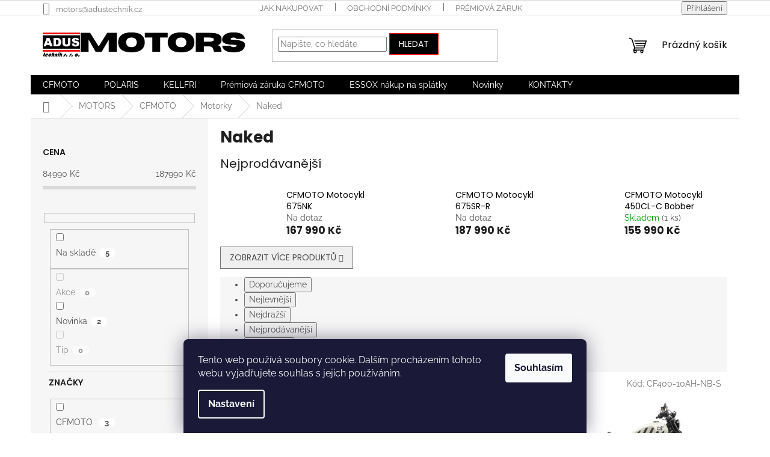

--- FILE ---
content_type: text/html; charset=utf-8
request_url: https://www.adusmotors.cz/naked/
body_size: 21862
content:
<!doctype html><html lang="cs" dir="ltr" class="header-background-light external-fonts-loaded"><head><meta charset="utf-8" /><meta name="viewport" content="width=device-width,initial-scale=1" /><title>Naked - ADUS technik s.r.o.</title><link rel="preconnect" href="https://cdn.myshoptet.com" /><link rel="dns-prefetch" href="https://cdn.myshoptet.com" /><link rel="preload" href="https://cdn.myshoptet.com/prj/dist/master/cms/libs/jquery/jquery-1.11.3.min.js" as="script" /><link href="https://cdn.myshoptet.com/prj/dist/master/cms/templates/frontend_templates/shared/css/font-face/raleway.css" rel="stylesheet"><link href="https://cdn.myshoptet.com/prj/dist/master/cms/templates/frontend_templates/shared/css/font-face/poppins.css" rel="stylesheet"><link href="https://cdn.myshoptet.com/prj/dist/master/shop/dist/font-shoptet-11.css.62c94c7785ff2cea73b2.css" rel="stylesheet"><script>
dataLayer = [];
dataLayer.push({'shoptet' : {
    "pageId": 8694,
    "pageType": "category",
    "currency": "CZK",
    "currencyInfo": {
        "decimalSeparator": ",",
        "exchangeRate": 1,
        "priceDecimalPlaces": 0,
        "symbol": "K\u010d",
        "symbolLeft": 0,
        "thousandSeparator": " "
    },
    "language": "cs",
    "projectId": 556875,
    "category": {
        "guid": "2cb065b4-b24e-11ed-968f-da0ba3ded3ee",
        "path": "MOTORS | CFMOTO | Motorky | Naked",
        "parentCategoryGuid": "a908069e-7301-11ed-81c0-0cc47a6c8f54"
    },
    "cartInfo": {
        "id": null,
        "freeShipping": false,
        "freeShippingFrom": 0,
        "leftToFreeGift": {
            "formattedPrice": "0 K\u010d",
            "priceLeft": 0
        },
        "freeGift": false,
        "leftToFreeShipping": {
            "priceLeft": 0,
            "dependOnRegion": 0,
            "formattedPrice": "0 K\u010d"
        },
        "discountCoupon": [],
        "getNoBillingShippingPrice": {
            "withoutVat": 0,
            "vat": 0,
            "withVat": 0
        },
        "cartItems": [],
        "taxMode": "ORDINARY"
    },
    "cart": [],
    "customer": {
        "priceRatio": 1,
        "priceListId": 1,
        "groupId": null,
        "registered": false,
        "mainAccount": false
    }
}});
dataLayer.push({'cookie_consent' : {
    "marketing": "denied",
    "analytics": "denied"
}});
document.addEventListener('DOMContentLoaded', function() {
    shoptet.consent.onAccept(function(agreements) {
        if (agreements.length == 0) {
            return;
        }
        dataLayer.push({
            'cookie_consent' : {
                'marketing' : (agreements.includes(shoptet.config.cookiesConsentOptPersonalisation)
                    ? 'granted' : 'denied'),
                'analytics': (agreements.includes(shoptet.config.cookiesConsentOptAnalytics)
                    ? 'granted' : 'denied')
            },
            'event': 'cookie_consent'
        });
    });
});
</script>
<meta property="og:type" content="website"><meta property="og:site_name" content="adusmotors.cz"><meta property="og:url" content="https://www.adusmotors.cz/naked/"><meta property="og:title" content="Naked - ADUS technik s.r.o."><meta name="author" content="ADUS technik s.r.o."><meta name="web_author" content="Shoptet.cz"><meta name="dcterms.rightsHolder" content="www.adusmotors.cz"><meta name="robots" content="index,follow"><meta property="og:image" content="https://cdn.myshoptet.com/usr/www.adusmotors.cz/user/front_images/ogImage/hp.jpg?t=1769444655"><meta property="og:description" content="Autorizovaný Servis a Prodej Čtyřkolek POLARIS, CFMOTO a Zahradnické Techniky Kellfri

Vítejte v naší kategorii, kde naleznete široký výběr čtyřkolek POLARIS, motorek a čtyřkolek CFMOTO a zahradnické techniky Kellfri. Nabízíme nejen prodej, ale také autorizovaný servis, který zajišťuje dlouhou životnost a…"><meta name="description" content="Autorizovaný Servis a Prodej Čtyřkolek POLARIS, CFMOTO a Zahradnické Techniky Kellfri

Vítejte v naší kategorii, kde naleznete široký výběr čtyřkolek POLARIS, motorek a čtyřkolek CFMOTO a zahradnické techniky Kellfri. Nabízíme nejen prodej, ale také autorizovaný servis, který zajišťuje dlouhou životnost a…"><meta name="google-site-verification" content='<meta name="google-site-verification" content="8hkI9TkKaWm_fH-ZJ9_TRQExXtcJ6Tn-vQBSvx_Wqvs" />'><style>:root {--color-primary: #000000;--color-primary-h: 0;--color-primary-s: 0%;--color-primary-l: 0%;--color-primary-hover: #000000;--color-primary-hover-h: 0;--color-primary-hover-s: 0%;--color-primary-hover-l: 0%;--color-secondary: #fe0000;--color-secondary-h: 0;--color-secondary-s: 100%;--color-secondary-l: 50%;--color-secondary-hover: #fe0000;--color-secondary-hover-h: 0;--color-secondary-hover-s: 100%;--color-secondary-hover-l: 50%;--color-tertiary: #000000;--color-tertiary-h: 0;--color-tertiary-s: 0%;--color-tertiary-l: 0%;--color-tertiary-hover: #fe0000;--color-tertiary-hover-h: 0;--color-tertiary-hover-s: 100%;--color-tertiary-hover-l: 50%;--color-header-background: #ffffff;--template-font: "Raleway";--template-headings-font: "Poppins";--header-background-url: none;--cookies-notice-background: #1A1937;--cookies-notice-color: #F8FAFB;--cookies-notice-button-hover: #f5f5f5;--cookies-notice-link-hover: #27263f;--templates-update-management-preview-mode-content: "Náhled aktualizací šablony je aktivní pro váš prohlížeč."}</style>
    
    <link href="https://cdn.myshoptet.com/prj/dist/master/shop/dist/main-11.less.5a24dcbbdabfd189c152.css" rel="stylesheet" />
                <link href="https://cdn.myshoptet.com/prj/dist/master/shop/dist/mobile-header-v1-11.less.1ee105d41b5f713c21aa.css" rel="stylesheet" />
    
    <script>var shoptet = shoptet || {};</script>
    <script src="https://cdn.myshoptet.com/prj/dist/master/shop/dist/main-3g-header.js.05f199e7fd2450312de2.js"></script>
<!-- User include --><!-- project html code header -->
<meta name="google-site-verification" content="8hkI9TkKaWm_fH-ZJ9_TRQExXtcJ6Tn-vQBSvx_Wqvs" />
<style type="text/css">
h1 { 
    text-transform: none; 
    font-weight: bold;
}
.p-name { 
    text-transform: none; 
    font-weight: bold; 
}
</style>
<style type="text/css">
.header-contacts { 
    font-weight: 700; 
}
</style>
<style type="text/css">
#content .p-detail {
    display: flex;
    flex-direction: column;
    font-weight: normal; 
}
#content .p-detail .products-related-header {
    order: 30;
    font-weight: normal; 
}
#content .p-detail .products-related.products-additional {
    order: 31;
    font-weight: bold; 
}
#content .p-detail .browse-p {
    order: 32;
    font-weight: bold; 
}
</style>


<!-- /User include --><link rel="shortcut icon" href="/favicon.ico" type="image/x-icon" /><link rel="canonical" href="https://www.adusmotors.cz/naked/" />    <!-- Global site tag (gtag.js) - Google Analytics -->
    <script async src="https://www.googletagmanager.com/gtag/js?id=G-SPLMRV0C1G"></script>
    <script>
        
        window.dataLayer = window.dataLayer || [];
        function gtag(){dataLayer.push(arguments);}
        

                    console.debug('default consent data');

            gtag('consent', 'default', {"ad_storage":"denied","analytics_storage":"denied","ad_user_data":"denied","ad_personalization":"denied","wait_for_update":500});
            dataLayer.push({
                'event': 'default_consent'
            });
        
        gtag('js', new Date());

        
                gtag('config', 'G-SPLMRV0C1G', {"groups":"GA4","send_page_view":false,"content_group":"category","currency":"CZK","page_language":"cs"});
        
        
        
        
        
        
                    gtag('event', 'page_view', {"send_to":"GA4","page_language":"cs","content_group":"category","currency":"CZK"});
        
        
        
        
        
        
        
        
        
        
        
        
        
        document.addEventListener('DOMContentLoaded', function() {
            if (typeof shoptet.tracking !== 'undefined') {
                for (var id in shoptet.tracking.bannersList) {
                    gtag('event', 'view_promotion', {
                        "send_to": "UA",
                        "promotions": [
                            {
                                "id": shoptet.tracking.bannersList[id].id,
                                "name": shoptet.tracking.bannersList[id].name,
                                "position": shoptet.tracking.bannersList[id].position
                            }
                        ]
                    });
                }
            }

            shoptet.consent.onAccept(function(agreements) {
                if (agreements.length !== 0) {
                    console.debug('gtag consent accept');
                    var gtagConsentPayload =  {
                        'ad_storage': agreements.includes(shoptet.config.cookiesConsentOptPersonalisation)
                            ? 'granted' : 'denied',
                        'analytics_storage': agreements.includes(shoptet.config.cookiesConsentOptAnalytics)
                            ? 'granted' : 'denied',
                                                                                                'ad_user_data': agreements.includes(shoptet.config.cookiesConsentOptPersonalisation)
                            ? 'granted' : 'denied',
                        'ad_personalization': agreements.includes(shoptet.config.cookiesConsentOptPersonalisation)
                            ? 'granted' : 'denied',
                        };
                    console.debug('update consent data', gtagConsentPayload);
                    gtag('consent', 'update', gtagConsentPayload);
                    dataLayer.push(
                        { 'event': 'update_consent' }
                    );
                }
            });
        });
    </script>
</head><body class="desktop id-8694 in-naked template-11 type-category multiple-columns-body columns-mobile-2 columns-3 ums_forms_redesign--off ums_a11y_category_page--on ums_discussion_rating_forms--off ums_flags_display_unification--on ums_a11y_login--on mobile-header-version-1"><noscript>
    <style>
        #header {
            padding-top: 0;
            position: relative !important;
            top: 0;
        }
        .header-navigation {
            position: relative !important;
        }
        .overall-wrapper {
            margin: 0 !important;
        }
        body:not(.ready) {
            visibility: visible !important;
        }
    </style>
    <div class="no-javascript">
        <div class="no-javascript__title">Musíte změnit nastavení vašeho prohlížeče</div>
        <div class="no-javascript__text">Podívejte se na: <a href="https://www.google.com/support/bin/answer.py?answer=23852">Jak povolit JavaScript ve vašem prohlížeči</a>.</div>
        <div class="no-javascript__text">Pokud používáte software na blokování reklam, může být nutné povolit JavaScript z této stránky.</div>
        <div class="no-javascript__text">Děkujeme.</div>
    </div>
</noscript>

        <div id="fb-root"></div>
        <script>
            window.fbAsyncInit = function() {
                FB.init({
                    autoLogAppEvents : true,
                    xfbml            : true,
                    version          : 'v24.0'
                });
            };
        </script>
        <script async defer crossorigin="anonymous" src="https://connect.facebook.net/cs_CZ/sdk.js#xfbml=1&version=v24.0"></script>    <div class="siteCookies siteCookies--bottom siteCookies--dark js-siteCookies" role="dialog" data-testid="cookiesPopup" data-nosnippet>
        <div class="siteCookies__form">
            <div class="siteCookies__content">
                <div class="siteCookies__text">
                    Tento web používá soubory cookie. Dalším procházením tohoto webu vyjadřujete souhlas s jejich používáním.
                </div>
                <p class="siteCookies__links">
                    <button class="siteCookies__link js-cookies-settings" aria-label="Nastavení cookies" data-testid="cookiesSettings">Nastavení</button>
                </p>
            </div>
            <div class="siteCookies__buttonWrap">
                                <button class="siteCookies__button js-cookiesConsentSubmit" value="all" aria-label="Přijmout cookies" data-testid="buttonCookiesAccept">Souhlasím</button>
            </div>
        </div>
        <script>
            document.addEventListener("DOMContentLoaded", () => {
                const siteCookies = document.querySelector('.js-siteCookies');
                document.addEventListener("scroll", shoptet.common.throttle(() => {
                    const st = document.documentElement.scrollTop;
                    if (st > 1) {
                        siteCookies.classList.add('siteCookies--scrolled');
                    } else {
                        siteCookies.classList.remove('siteCookies--scrolled');
                    }
                }, 100));
            });
        </script>
    </div>
<a href="#content" class="skip-link sr-only">Přejít na obsah</a><div class="overall-wrapper"><div class="user-action"><div class="container">
    <div class="user-action-in">
                    <div id="login" class="user-action-login popup-widget login-widget" role="dialog" aria-labelledby="loginHeading">
        <div class="popup-widget-inner">
                            <h2 id="loginHeading">Přihlášení k vašemu účtu</h2><div id="customerLogin"><form action="/action/Customer/Login/" method="post" id="formLoginIncluded" class="csrf-enabled formLogin" data-testid="formLogin"><input type="hidden" name="referer" value="" /><div class="form-group"><div class="input-wrapper email js-validated-element-wrapper no-label"><input type="email" name="email" class="form-control" autofocus placeholder="E-mailová adresa (např. jan@novak.cz)" data-testid="inputEmail" autocomplete="email" required /></div></div><div class="form-group"><div class="input-wrapper password js-validated-element-wrapper no-label"><input type="password" name="password" class="form-control" placeholder="Heslo" data-testid="inputPassword" autocomplete="current-password" required /><span class="no-display">Nemůžete vyplnit toto pole</span><input type="text" name="surname" value="" class="no-display" /></div></div><div class="form-group"><div class="login-wrapper"><button type="submit" class="btn btn-secondary btn-text btn-login" data-testid="buttonSubmit">Přihlásit se</button><div class="password-helper"><a href="/registrace/" data-testid="signup" rel="nofollow">Nová registrace</a><a href="/klient/zapomenute-heslo/" rel="nofollow">Zapomenuté heslo</a></div></div></div></form>
</div>                    </div>
    </div>

                            <div id="cart-widget" class="user-action-cart popup-widget cart-widget loader-wrapper" data-testid="popupCartWidget" role="dialog" aria-hidden="true">
    <div class="popup-widget-inner cart-widget-inner place-cart-here">
        <div class="loader-overlay">
            <div class="loader"></div>
        </div>
    </div>

    <div class="cart-widget-button">
        <a href="/kosik/" class="btn btn-conversion" id="continue-order-button" rel="nofollow" data-testid="buttonNextStep">Pokračovat do košíku</a>
    </div>
</div>
            </div>
</div>
</div><div class="top-navigation-bar" data-testid="topNavigationBar">

    <div class="container">

        <div class="top-navigation-contacts">
            <strong>Zákaznická podpora:</strong><a href="mailto:motors@adustechnik.cz" class="project-email" data-testid="contactboxEmail"><span>motors@adustechnik.cz</span></a>        </div>

                            <div class="top-navigation-menu">
                <div class="top-navigation-menu-trigger"></div>
                <ul class="top-navigation-bar-menu">
                                            <li class="top-navigation-menu-item-27">
                            <a href="/jak-nakupovat/">Jak nakupovat</a>
                        </li>
                                            <li class="top-navigation-menu-item-39">
                            <a href="/obchodni-podminky-2/">Obchodní podmínky</a>
                        </li>
                                            <li class="top-navigation-menu-item-18516">
                            <a href="/premiova-zaruka-cfmoto/">Prémiová záruka CFMOTO</a>
                        </li>
                                            <li class="top-navigation-menu-item-18610">
                            <a href="/essox/" target="blank">ESSOX nákup na splátky</a>
                        </li>
                                    </ul>
                <ul class="top-navigation-bar-menu-helper"></ul>
            </div>
        
        <div class="top-navigation-tools">
            <div class="responsive-tools">
                <a href="#" class="toggle-window" data-target="search" aria-label="Hledat" data-testid="linkSearchIcon"></a>
                                                            <a href="#" class="toggle-window" data-target="login"></a>
                                                    <a href="#" class="toggle-window" data-target="navigation" aria-label="Menu" data-testid="hamburgerMenu"></a>
            </div>
                        <button class="top-nav-button top-nav-button-login toggle-window" type="button" data-target="login" aria-haspopup="dialog" aria-controls="login" aria-expanded="false" data-testid="signin"><span>Přihlášení</span></button>        </div>

    </div>

</div>
<header id="header"><div class="container navigation-wrapper">
    <div class="header-top">
        <div class="site-name-wrapper">
            <div class="site-name"><a href="/" data-testid="linkWebsiteLogo"><img src="https://cdn.myshoptet.com/usr/www.adusmotors.cz/user/logos/logo_complet_(4).png" alt="ADUS technik s.r.o." fetchpriority="low" /></a></div>        </div>
        <div class="search" itemscope itemtype="https://schema.org/WebSite">
            <meta itemprop="headline" content="Naked"/><meta itemprop="url" content="https://www.adusmotors.cz"/><meta itemprop="text" content="Autorizovaný Servis a Prodej Čtyřkolek POLARIS, CFMOTO a Zahradnické Techniky Kellfri Vítejte v naší kategorii, kde naleznete široký výběr čtyřkolek POLARIS, motorek a čtyřkolek CFMOTO a zahradnické techniky Kellfri. Nabízíme nejen prodej, ale také autorizovaný servis, který zajišťuje dlouhou životnost a..."/>            <form action="/action/ProductSearch/prepareString/" method="post"
    id="formSearchForm" class="search-form compact-form js-search-main"
    itemprop="potentialAction" itemscope itemtype="https://schema.org/SearchAction" data-testid="searchForm">
    <fieldset>
        <meta itemprop="target"
            content="https://www.adusmotors.cz/vyhledavani/?string={string}"/>
        <input type="hidden" name="language" value="cs"/>
        
            
<input
    type="search"
    name="string"
        class="query-input form-control search-input js-search-input"
    placeholder="Napište, co hledáte"
    autocomplete="off"
    required
    itemprop="query-input"
    aria-label="Vyhledávání"
    data-testid="searchInput"
>
            <button type="submit" class="btn btn-default" data-testid="searchBtn">Hledat</button>
        
    </fieldset>
</form>
        </div>
        <div class="navigation-buttons">
                
    <a href="/kosik/" class="btn btn-icon toggle-window cart-count" data-target="cart" data-hover="true" data-redirect="true" data-testid="headerCart" rel="nofollow" aria-haspopup="dialog" aria-expanded="false" aria-controls="cart-widget">
        
                <span class="sr-only">Nákupní košík</span>
        
            <span class="cart-price visible-lg-inline-block" data-testid="headerCartPrice">
                                    Prázdný košík                            </span>
        
    
            </a>
        </div>
    </div>
    <nav id="navigation" aria-label="Hlavní menu" data-collapsible="true"><div class="navigation-in menu"><ul class="menu-level-1" role="menubar" data-testid="headerMenuItems"><li class="menu-item-8571 ext" role="none"><a href="/cfmoto/" data-testid="headerMenuItem" role="menuitem" aria-haspopup="true" aria-expanded="false"><b>CFMOTO</b><span class="submenu-arrow"></span></a><ul class="menu-level-2" aria-label="CFMOTO" tabindex="-1" role="menu"><li class="menu-item-8574 has-third-level" role="none"><a href="/cfmoto--atv--utv--ssv/" class="menu-image" data-testid="headerMenuItem" tabindex="-1" aria-hidden="true"><img src="data:image/svg+xml,%3Csvg%20width%3D%22140%22%20height%3D%22100%22%20xmlns%3D%22http%3A%2F%2Fwww.w3.org%2F2000%2Fsvg%22%3E%3C%2Fsvg%3E" alt="" aria-hidden="true" width="140" height="100"  data-src="https://cdn.myshoptet.com/usr/www.adusmotors.cz/user/categories/thumb/atv-1.png" fetchpriority="low" /></a><div><a href="/cfmoto--atv--utv--ssv/" data-testid="headerMenuItem" role="menuitem"><span>ATV, UTV, SSV</span></a>
                                                    <ul class="menu-level-3" role="menu">
                                                                    <li class="menu-item-8610" role="none">
                                        <a href="/atv/" data-testid="headerMenuItem" role="menuitem">
                                            ATV</a>,                                    </li>
                                                                    <li class="menu-item-8613" role="none">
                                        <a href="/utv/" data-testid="headerMenuItem" role="menuitem">
                                            UTV</a>,                                    </li>
                                                                    <li class="menu-item-8616" role="none">
                                        <a href="/ssv/" data-testid="headerMenuItem" role="menuitem">
                                            SSV</a>,                                    </li>
                                                                    <li class="menu-item-18492" role="none">
                                        <a href="/detske/" data-testid="headerMenuItem" role="menuitem">
                                            Dětské</a>                                    </li>
                                                            </ul>
                        </div></li><li class="menu-item-8577 has-third-level" role="none"><a href="/cfmoto-motorky/" class="menu-image" data-testid="headerMenuItem" tabindex="-1" aria-hidden="true"><img src="data:image/svg+xml,%3Csvg%20width%3D%22140%22%20height%3D%22100%22%20xmlns%3D%22http%3A%2F%2Fwww.w3.org%2F2000%2Fsvg%22%3E%3C%2Fsvg%3E" alt="" aria-hidden="true" width="140" height="100"  data-src="https://cdn.myshoptet.com/usr/www.adusmotors.cz/user/categories/thumb/motorky.png" fetchpriority="low" /></a><div><a href="/cfmoto-motorky/" data-testid="headerMenuItem" role="menuitem"><span>Motorky</span></a>
                                                    <ul class="menu-level-3" role="menu">
                                                                    <li class="menu-item-8697" role="none">
                                        <a href="/adventure/" data-testid="headerMenuItem" role="menuitem">
                                            Adventure</a>,                                    </li>
                                                                    <li class="menu-item-8694" role="none">
                                        <a href="/naked/" class="active" data-testid="headerMenuItem" role="menuitem">
                                            Naked</a>,                                    </li>
                                                                    <li class="menu-item-18210" role="none">
                                        <a href="/sport-2/" data-testid="headerMenuItem" role="menuitem">
                                            Sport</a>,                                    </li>
                                                                    <li class="menu-item-8691" role="none">
                                        <a href="/cestovni/" data-testid="headerMenuItem" role="menuitem">
                                            Cestovní</a>                                    </li>
                                                            </ul>
                        </div></li><li class="menu-item-9312 has-third-level" role="none"><a href="/prislusenstvi-cfmoto/" class="menu-image" data-testid="headerMenuItem" tabindex="-1" aria-hidden="true"><img src="data:image/svg+xml,%3Csvg%20width%3D%22140%22%20height%3D%22100%22%20xmlns%3D%22http%3A%2F%2Fwww.w3.org%2F2000%2Fsvg%22%3E%3C%2Fsvg%3E" alt="" aria-hidden="true" width="140" height="100"  data-src="https://cdn.myshoptet.com/usr/www.adusmotors.cz/user/categories/thumb/p____slu__enstv__.png" fetchpriority="low" /></a><div><a href="/prislusenstvi-cfmoto/" data-testid="headerMenuItem" role="menuitem"><span>Příslušenství</span></a>
                                                    <ul class="menu-level-3" role="menu">
                                                                    <li class="menu-item-19027" role="none">
                                        <a href="/obleceni--vybaveni--darky/" data-testid="headerMenuItem" role="menuitem">
                                            Oblečení, vybavení, dárky</a>,                                    </li>
                                                                    <li class="menu-item-19228" role="none">
                                        <a href="/ochrana-stroje--prislusenstvi/" data-testid="headerMenuItem" role="menuitem">
                                            Ochrana stroje, Příslušenství</a>,                                    </li>
                                                                    <li class="menu-item-19348" role="none">
                                        <a href="/elektronika-akumulatory-a-nabijeni/" data-testid="headerMenuItem" role="menuitem">
                                            Elektronika akumulátory a nabíjení</a>,                                    </li>
                                                                    <li class="menu-item-9327" role="none">
                                        <a href="/obleceni-a-vybaveni/" data-testid="headerMenuItem" role="menuitem">
                                            Oblečení a vybavení</a>,                                    </li>
                                                                    <li class="menu-item-9315" role="none">
                                        <a href="/ochrana-stroje/" data-testid="headerMenuItem" role="menuitem">
                                            Ochrana stroje</a>,                                    </li>
                                                                    <li class="menu-item-10548" role="none">
                                        <a href="/ochrana-posadky/" data-testid="headerMenuItem" role="menuitem">
                                            Ochrana posádky a nákladu</a>,                                    </li>
                                                                    <li class="menu-item-9321" role="none">
                                        <a href="/pracovni-prislusenstvi/" data-testid="headerMenuItem" role="menuitem">
                                            Pracovní příslušenství</a>,                                    </li>
                                                                    <li class="menu-item-11184" role="none">
                                        <a href="/kanystry/" data-testid="headerMenuItem" role="menuitem">
                                            Kanystry</a>,                                    </li>
                                                                    <li class="menu-item-18591" role="none">
                                        <a href="/audio-systemy/" data-testid="headerMenuItem" role="menuitem">
                                            Audio systémy</a>,                                    </li>
                                                                    <li class="menu-item-11226" role="none">
                                        <a href="/led-svetla-a-reflektory/" data-testid="headerMenuItem" role="menuitem">
                                            LED Světla a reflektory</a>,                                    </li>
                                                                    <li class="menu-item-11217" role="none">
                                        <a href="/zimni-prislusenstvi/" data-testid="headerMenuItem" role="menuitem">
                                            Zimní příslušenství</a>,                                    </li>
                                                                    <li class="menu-item-11178" role="none">
                                        <a href="/moto-doplnky/" data-testid="headerMenuItem" role="menuitem">
                                            Moto doplňky</a>,                                    </li>
                                                                    <li class="menu-item-9390" role="none">
                                        <a href="/preprava-zavazadel-2/" data-testid="headerMenuItem" role="menuitem">
                                            Přeprava zavazadel</a>,                                    </li>
                                                                    <li class="menu-item-9396" role="none">
                                        <a href="/oleje-a-maziva/" data-testid="headerMenuItem" role="menuitem">
                                            Oleje a maziva</a>,                                    </li>
                                                                    <li class="menu-item-11193" role="none">
                                        <a href="/drzaky-naradi/" data-testid="headerMenuItem" role="menuitem">
                                            Držáky nářadí</a>,                                    </li>
                                                                    <li class="menu-item-10542" role="none">
                                        <a href="/pneumatiky-a-rafky/" data-testid="headerMenuItem" role="menuitem">
                                            Pneumatiky a ráfky</a>,                                    </li>
                                                                    <li class="menu-item-9399" role="none">
                                        <a href="/tazna-zarizeni-a-navijaky/" data-testid="headerMenuItem" role="menuitem">
                                            Tažná zařízení a navijáky</a>,                                    </li>
                                                                    <li class="menu-item-9405" role="none">
                                        <a href="/ostatni-6/" data-testid="headerMenuItem" role="menuitem">
                                            Ostatní</a>,                                    </li>
                                                                    <li class="menu-item-18579" role="none">
                                        <a href="/quadkit/" data-testid="headerMenuItem" role="menuitem">
                                            QuadKit</a>                                    </li>
                                                            </ul>
                        </div></li></ul></li>
<li class="menu-item-6591 ext" role="none"><a href="/polaris/" data-testid="headerMenuItem" role="menuitem" aria-haspopup="true" aria-expanded="false"><b>POLARIS</b><span class="submenu-arrow"></span></a><ul class="menu-level-2" aria-label="POLARIS" tabindex="-1" role="menu"><li class="menu-item-6720 has-third-level" role="none"><a href="/prislusenstvi-ke-stroji/" class="menu-image" data-testid="headerMenuItem" tabindex="-1" aria-hidden="true"><img src="data:image/svg+xml,%3Csvg%20width%3D%22140%22%20height%3D%22100%22%20xmlns%3D%22http%3A%2F%2Fwww.w3.org%2F2000%2Fsvg%22%3E%3C%2Fsvg%3E" alt="" aria-hidden="true" width="140" height="100"  data-src="https://cdn.myshoptet.com/usr/www.adusmotors.cz/user/categories/thumb/prislusenstvi_ke_stroji.jpg" fetchpriority="low" /></a><div><a href="/prislusenstvi-ke-stroji/" data-testid="headerMenuItem" role="menuitem"><span>Příslušenství ke stroji</span></a>
                                                    <ul class="menu-level-3" role="menu">
                                                                    <li class="menu-item-18231" role="none">
                                        <a href="/sportsman-a-scrambler-2/" data-testid="headerMenuItem" role="menuitem">
                                            Pro Sportsman a Scrambler</a>,                                    </li>
                                                                    <li class="menu-item-18267" role="none">
                                        <a href="/ranger-3/" data-testid="headerMenuItem" role="menuitem">
                                            Pro Ranger</a>,                                    </li>
                                                                    <li class="menu-item-18243" role="none">
                                        <a href="/rzr-3/" data-testid="headerMenuItem" role="menuitem">
                                            Pro RZR</a>,                                    </li>
                                                                    <li class="menu-item-18279" role="none">
                                        <a href="/pro-mladsi-2/" data-testid="headerMenuItem" role="menuitem">
                                            Pro Mladší</a>,                                    </li>
                                                                    <li class="menu-item-18282" role="none">
                                        <a href="/general-6/" data-testid="headerMenuItem" role="menuitem">
                                            Pro General</a>                                    </li>
                                                            </ul>
                        </div></li><li class="menu-item-6612 has-third-level" role="none"><a href="/dily-a-udrzba/" class="menu-image" data-testid="headerMenuItem" tabindex="-1" aria-hidden="true"><img src="data:image/svg+xml,%3Csvg%20width%3D%22140%22%20height%3D%22100%22%20xmlns%3D%22http%3A%2F%2Fwww.w3.org%2F2000%2Fsvg%22%3E%3C%2Fsvg%3E" alt="" aria-hidden="true" width="140" height="100"  data-src="https://cdn.myshoptet.com/usr/www.adusmotors.cz/user/categories/thumb/d__ly_a___dr__ba-1.png" fetchpriority="low" /></a><div><a href="/dily-a-udrzba/" data-testid="headerMenuItem" role="menuitem"><span>Díly a údržba</span></a>
                                                    <ul class="menu-level-3" role="menu">
                                                                    <li class="menu-item-6615" role="none">
                                        <a href="/udrzba/" data-testid="headerMenuItem" role="menuitem">
                                            Údržba</a>,                                    </li>
                                                                    <li class="menu-item-6651" role="none">
                                        <a href="/nahradni-dily/" data-testid="headerMenuItem" role="menuitem">
                                            Náhradní díly</a>                                    </li>
                                                            </ul>
                        </div></li><li class="menu-item-6681 has-third-level" role="none"><a href="/doplnky-a-obleceni/" class="menu-image" data-testid="headerMenuItem" tabindex="-1" aria-hidden="true"><img src="data:image/svg+xml,%3Csvg%20width%3D%22140%22%20height%3D%22100%22%20xmlns%3D%22http%3A%2F%2Fwww.w3.org%2F2000%2Fsvg%22%3E%3C%2Fsvg%3E" alt="" aria-hidden="true" width="140" height="100"  data-src="https://cdn.myshoptet.com/usr/www.adusmotors.cz/user/categories/thumb/doplnky_a_oble__en__-1.png" fetchpriority="low" /></a><div><a href="/doplnky-a-obleceni/" data-testid="headerMenuItem" role="menuitem"><span>Doplňky a oblečení</span></a>
                                                    <ul class="menu-level-3" role="menu">
                                                                    <li class="menu-item-6684" role="none">
                                        <a href="/obleceni/" data-testid="headerMenuItem" role="menuitem">
                                            Oblečení</a>,                                    </li>
                                                                    <li class="menu-item-6702" role="none">
                                        <a href="/doplnky/" data-testid="headerMenuItem" role="menuitem">
                                            Doplňky</a>                                    </li>
                                                            </ul>
                        </div></li></ul></li>
<li class="menu-item-8580 ext" role="none"><a href="/kellfri/" data-testid="headerMenuItem" role="menuitem" aria-haspopup="true" aria-expanded="false"><b>KELLFRI</b><span class="submenu-arrow"></span></a><ul class="menu-level-2" aria-label="KELLFRI" tabindex="-1" role="menu"><li class="menu-item-8679" role="none"><a href="/vybaveni-pro-ctyrkolku/" class="menu-image" data-testid="headerMenuItem" tabindex="-1" aria-hidden="true"><img src="data:image/svg+xml,%3Csvg%20width%3D%22140%22%20height%3D%22100%22%20xmlns%3D%22http%3A%2F%2Fwww.w3.org%2F2000%2Fsvg%22%3E%3C%2Fsvg%3E" alt="" aria-hidden="true" width="140" height="100"  data-src="https://cdn.myshoptet.com/usr/www.adusmotors.cz/user/categories/thumb/atv_p____slu__enstv__.png" fetchpriority="low" /></a><div><a href="/vybaveni-pro-ctyrkolku/" data-testid="headerMenuItem" role="menuitem"><span>Vybavení pro čtyřkolku</span></a>
                        </div></li><li class="menu-item-8682" role="none"><a href="/zahrada/" class="menu-image" data-testid="headerMenuItem" tabindex="-1" aria-hidden="true"><img src="data:image/svg+xml,%3Csvg%20width%3D%22140%22%20height%3D%22100%22%20xmlns%3D%22http%3A%2F%2Fwww.w3.org%2F2000%2Fsvg%22%3E%3C%2Fsvg%3E" alt="" aria-hidden="true" width="140" height="100"  data-src="https://cdn.myshoptet.com/usr/www.adusmotors.cz/user/categories/thumb/zahrada.png" fetchpriority="low" /></a><div><a href="/zahrada/" data-testid="headerMenuItem" role="menuitem"><span>Zahrada</span></a>
                        </div></li><li class="menu-item-8685" role="none"><a href="/les-a-drevo/" class="menu-image" data-testid="headerMenuItem" tabindex="-1" aria-hidden="true"><img src="data:image/svg+xml,%3Csvg%20width%3D%22140%22%20height%3D%22100%22%20xmlns%3D%22http%3A%2F%2Fwww.w3.org%2F2000%2Fsvg%22%3E%3C%2Fsvg%3E" alt="" aria-hidden="true" width="140" height="100"  data-src="https://cdn.myshoptet.com/usr/www.adusmotors.cz/user/categories/thumb/les_a_d__evo.png" fetchpriority="low" /></a><div><a href="/les-a-drevo/" data-testid="headerMenuItem" role="menuitem"><span>Les a dřevo</span></a>
                        </div></li></ul></li>
<li class="menu-item-18516" role="none"><a href="/premiova-zaruka-cfmoto/" target="blank" data-testid="headerMenuItem" role="menuitem" aria-expanded="false"><b>Prémiová záruka CFMOTO</b></a></li>
<li class="menu-item-18610" role="none"><a href="/essox/" target="blank" data-testid="headerMenuItem" role="menuitem" aria-expanded="false"><b>ESSOX nákup na splátky</b></a></li>
<li class="menu-item-1649 ext" role="none"><a href="/nase-novinky/" data-testid="headerMenuItem" role="menuitem" aria-haspopup="true" aria-expanded="false"><b>Novinky</b><span class="submenu-arrow"></span></a><ul class="menu-level-2" aria-label="Novinky" tabindex="-1" role="menu"><li class="" role="none"><a href="/nase-novinky/premiova-zaruka-cfmoto/" class="menu-image" data-testid="headerMenuItem" tabindex="-1" aria-hidden="true"><img src="data:image/svg+xml,%3Csvg%20width%3D%22140%22%20height%3D%22100%22%20xmlns%3D%22http%3A%2F%2Fwww.w3.org%2F2000%2Fsvg%22%3E%3C%2Fsvg%3E" alt="" aria-hidden="true" width="140" height="100"  data-src="https://cdn.myshoptet.com/usr/www.adusmotors.cz/user/articles/images/bez_n__zvu.png" fetchpriority="low" /></a><div><a href="/nase-novinky/premiova-zaruka-cfmoto/" data-testid="headerMenuItem" role="menuitem"><span>Prémiová záruka CFMOTO</span></a>
                        </div></li></ul></li>
<li class="menu-item-29" role="none"><a href="/kontakty/" data-testid="headerMenuItem" role="menuitem" aria-expanded="false"><b>KONTAKTY</b></a></li>
<li class="appended-category menu-item-19270 ext" role="none"><a href="/nezavisle-topeni/"><b>NEZÁVISLÉ TOPENÍ</b><span class="submenu-arrow" role="menuitem"></span></a><ul class="menu-level-2 menu-level-2-appended" role="menu"><li class="menu-item-19273" role="none"><a href="/prislusenstvi-k-nezavislym-topenim/" data-testid="headerMenuItem" role="menuitem"><span>Příslušenství k nezávislým topením</span></a></li></ul></li><li class="appended-category menu-item-19279 ext" role="none"><a href="/hydraulika/"><b>HYDRAULIKA</b><span class="submenu-arrow" role="menuitem"></span></a><ul class="menu-level-2 menu-level-2-appended" role="menu"><li class="menu-item-19282" role="none"><a href="/hadice/" data-testid="headerMenuItem" role="menuitem"><span>Hadice</span></a></li><li class="menu-item-19294" role="none"><a href="/koncovky-hadic-a-lisovaci-objimky/" data-testid="headerMenuItem" role="menuitem"><span>Koncovky hadic a lisovací objímky</span></a></li><li class="menu-item-19318" role="none"><a href="/centralni-mazani/" data-testid="headerMenuItem" role="menuitem"><span>Centrální mazání</span></a></li><li class="menu-item-19339" role="none"><a href="/tesneni-3/" data-testid="headerMenuItem" role="menuitem"><span>Těsnění</span></a></li><li class="menu-item-19351" role="none"><a href="/vodovodni-technika/" data-testid="headerMenuItem" role="menuitem"><span>Vodovodní technika</span></a></li><li class="menu-item-19357" role="none"><a href="/hadicove-spony/" data-testid="headerMenuItem" role="menuitem"><span>Hadicové spony</span></a></li><li class="menu-item-19375" role="none"><a href="/pneumaticka-technika/" data-testid="headerMenuItem" role="menuitem"><span>Pneumatická technika</span></a></li></ul></li><li class="appended-category menu-item-8568 ext" role="none"><a href="/motors/"><b>MOTORS</b><span class="submenu-arrow" role="menuitem"></span></a><ul class="menu-level-2 menu-level-2-appended" role="menu"><li class="menu-item-8571" role="none"><a href="/cfmoto/" data-testid="headerMenuItem" role="menuitem"><span>CFMOTO</span></a></li><li class="menu-item-6591" role="none"><a href="/polaris/" data-testid="headerMenuItem" role="menuitem"><span>POLARIS</span></a></li><li class="menu-item-8580" role="none"><a href="/kellfri/" data-testid="headerMenuItem" role="menuitem"><span>KELLFRI</span></a></li><li class="menu-item-18513" role="none"><a href="/nabijecky-3/" data-testid="headerMenuItem" role="menuitem"><span>Nabíječky</span></a></li></ul></li><li class="appended-category menu-item-8085" role="none"><a href="/obchodni-podminky/"><b>OBCHODNÍ PODMÍNKY</b></a></li></ul>
    <ul class="navigationActions" role="menu">
                            <li role="none">
                                    <a href="/login/?backTo=%2Fnaked%2F" rel="nofollow" data-testid="signin" role="menuitem"><span>Přihlášení</span></a>
                            </li>
                        </ul>
</div><span class="navigation-close"></span></nav><div class="menu-helper" data-testid="hamburgerMenu"><span>Více</span></div>
</div></header><!-- / header -->


                    <div class="container breadcrumbs-wrapper">
            <div class="breadcrumbs navigation-home-icon-wrapper" itemscope itemtype="https://schema.org/BreadcrumbList">
                                                                            <span id="navigation-first" data-basetitle="ADUS technik s.r.o." itemprop="itemListElement" itemscope itemtype="https://schema.org/ListItem">
                <a href="/" itemprop="item" class="navigation-home-icon"><span class="sr-only" itemprop="name">Domů</span></a>
                <span class="navigation-bullet">/</span>
                <meta itemprop="position" content="1" />
            </span>
                                <span id="navigation-1" itemprop="itemListElement" itemscope itemtype="https://schema.org/ListItem">
                <a href="/motors/" itemprop="item" data-testid="breadcrumbsSecondLevel"><span itemprop="name">MOTORS</span></a>
                <span class="navigation-bullet">/</span>
                <meta itemprop="position" content="2" />
            </span>
                                <span id="navigation-2" itemprop="itemListElement" itemscope itemtype="https://schema.org/ListItem">
                <a href="/cfmoto/" itemprop="item" data-testid="breadcrumbsSecondLevel"><span itemprop="name">CFMOTO</span></a>
                <span class="navigation-bullet">/</span>
                <meta itemprop="position" content="3" />
            </span>
                                <span id="navigation-3" itemprop="itemListElement" itemscope itemtype="https://schema.org/ListItem">
                <a href="/cfmoto-motorky/" itemprop="item" data-testid="breadcrumbsSecondLevel"><span itemprop="name">Motorky</span></a>
                <span class="navigation-bullet">/</span>
                <meta itemprop="position" content="4" />
            </span>
                                            <span id="navigation-4" itemprop="itemListElement" itemscope itemtype="https://schema.org/ListItem" data-testid="breadcrumbsLastLevel">
                <meta itemprop="item" content="https://www.adusmotors.cz/naked/" />
                <meta itemprop="position" content="5" />
                <span itemprop="name" data-title="Naked">Naked</span>
            </span>
            </div>
        </div>
    
<div id="content-wrapper" class="container content-wrapper">
    
    <div class="content-wrapper-in">
                                                <aside class="sidebar sidebar-left"  data-testid="sidebarMenu">
                                                                                                <div class="sidebar-inner">
                                                                                                        <div class="box box-bg-variant box-sm box-filters"><div id="filters-default-position" data-filters-default-position="left"></div><div class="filters-wrapper"><div id="filters" class="filters visible"><div class="slider-wrapper"><h4><span>Cena</span></h4><div class="slider-header"><span class="from"><span id="min">84990</span> Kč</span><span class="to"><span id="max">187990</span> Kč</span></div><div class="slider-content"><div id="slider" class="param-price-filter"></div></div><span id="currencyExchangeRate" class="no-display">1</span><span id="categoryMinValue" class="no-display">84990</span><span id="categoryMaxValue" class="no-display">187990</span></div><form action="/action/ProductsListing/setPriceFilter/" method="post" id="price-filter-form"><fieldset id="price-filter"><input type="hidden" value="84990" name="priceMin" id="price-value-min" /><input type="hidden" value="187990" name="priceMax" id="price-value-max" /><input type="hidden" name="referer" value="/naked/" /></fieldset></form><div class="filter-sections"><div class="filter-section filter-section-boolean"><div class="param-filter-top"><form action="/action/ProductsListing/setStockFilter/" method="post"><fieldset><div><input type="checkbox" value="1" name="stock" id="stock" data-url="https://www.adusmotors.cz/naked/?stock=1" data-filter-id="1" data-filter-code="stock"  autocomplete="off" /><label for="stock" class="filter-label">Na skladě <span class="filter-count">5</span></label></div><input type="hidden" name="referer" value="/naked/" /></fieldset></form><form action="/action/ProductsListing/setDoubledotFilter/" method="post"><fieldset><div><input data-url="https://www.adusmotors.cz/naked/?dd=1" data-filter-id="1" data-filter-code="dd" type="checkbox" name="dd[]" id="dd[]1" value="1"  disabled="disabled" autocomplete="off" /><label for="dd[]1" class="filter-label disabled ">Akce<span class="filter-count">0</span></label></div><div><input data-url="https://www.adusmotors.cz/naked/?dd=2" data-filter-id="2" data-filter-code="dd" type="checkbox" name="dd[]" id="dd[]2" value="2"  autocomplete="off" /><label for="dd[]2" class="filter-label ">Novinka<span class="filter-count">2</span></label></div><div><input data-url="https://www.adusmotors.cz/naked/?dd=3" data-filter-id="3" data-filter-code="dd" type="checkbox" name="dd[]" id="dd[]3" value="3"  disabled="disabled" autocomplete="off" /><label for="dd[]3" class="filter-label disabled ">Tip<span class="filter-count">0</span></label></div><input type="hidden" name="referer" value="/naked/" /></fieldset></form></div></div><div id="category-filter-hover" class="visible"><div id="manufacturer-filter" class="filter-section filter-section-manufacturer"><h4><span>Značky</span></h4><form action="/action/productsListing/setManufacturerFilter/" method="post"><fieldset><div><input data-url="https://www.adusmotors.cz/naked:cfmoto/" data-filter-id="cfmoto" data-filter-code="manufacturerId" type="checkbox" name="manufacturerId[]" id="manufacturerId[]cfmoto" value="cfmoto" autocomplete="off" /><label for="manufacturerId[]cfmoto" class="filter-label">CFMOTO&nbsp;<span class="filter-count">3</span></label></div><input type="hidden" name="referer" value="/naked/" /></fieldset></form></div><div class="filter-section filter-section-parametric filter-section-parametric-id-128"><h4><span>Barva stroje</span></h4><form method="post"><fieldset><div class="advanced-filters-wrapper"></div><div><input data-url="https://www.adusmotors.cz/naked/?pv128=1266" data-filter-id="128" data-filter-code="pv" type="checkbox" name="pv[]" id="pv[]1266" value="Athens Blue"  autocomplete="off" /><label for="pv[]1266" class="filter-label ">Athens Blue <span class="filter-count">1</span></label></div><div><input data-url="https://www.adusmotors.cz/naked/?pv128=1299" data-filter-id="128" data-filter-code="pv" type="checkbox" name="pv[]" id="pv[]1299" value="Nebula Black"  autocomplete="off" /><label for="pv[]1299" class="filter-label ">Nebula Black <span class="filter-count">4</span></label></div><div><input data-url="https://www.adusmotors.cz/naked/?pv128=1305" data-filter-id="128" data-filter-code="pv" type="checkbox" name="pv[]" id="pv[]1305" value="Zircon Black"  autocomplete="off" /><label for="pv[]1305" class="filter-label ">Zircon Black <span class="filter-count">1</span></label></div><div><input data-url="https://www.adusmotors.cz/naked/?pv128=1370" data-filter-id="128" data-filter-code="pv" type="checkbox" name="pv[]" id="pv[]1370" value="Zaphyr Blue"  autocomplete="off" /><label for="pv[]1370" class="filter-label ">Zaphyr Blue <span class="filter-count">2</span></label></div><div><input data-url="https://www.adusmotors.cz/naked/?pv128=1376" data-filter-id="128" data-filter-code="pv" type="checkbox" name="pv[]" id="pv[]1376" value="Gem Black"  autocomplete="off" /><label for="pv[]1376" class="filter-label ">Gem Black <span class="filter-count">1</span></label></div><div><input data-url="https://www.adusmotors.cz/naked/?pv128=1263" data-filter-id="128" data-filter-code="pv" type="checkbox" name="pv[]" id="pv[]1263" value="Nebula White"  autocomplete="off" /><label for="pv[]1263" class="filter-label ">Nebula White <span class="filter-count">3</span></label></div><div><input data-url="https://www.adusmotors.cz/naked/?pv128=2467" data-filter-id="128" data-filter-code="pv" type="checkbox" name="pv[]" id="pv[]2467" value="Thundra Grey"  autocomplete="off" /><label for="pv[]2467" class="filter-label ">Thundra Grey <span class="filter-count">1</span></label></div><div><input data-url="https://www.adusmotors.cz/naked/?pv128=3502" data-filter-id="128" data-filter-code="pv" type="checkbox" name="pv[]" id="pv[]3502" value="Ivory White"  autocomplete="off" /><label for="pv[]3502" class="filter-label ">Ivory White <span class="filter-count">1</span></label></div><div><input data-url="https://www.adusmotors.cz/naked/?pv128=3529" data-filter-id="128" data-filter-code="pv" type="checkbox" name="pv[]" id="pv[]3529" value="Aerolite Grey"  autocomplete="off" /><label for="pv[]3529" class="filter-label ">Aerolite Grey <span class="filter-count">1</span></label></div><input type="hidden" name="referer" value="/naked/" /></fieldset></form></div><div class="filter-section filter-section-parametric filter-section-parametric-id-143"><h4><span>Obsah</span></h4><form method="post"><fieldset><div class="advanced-filters-wrapper"></div><div><input data-url="https://www.adusmotors.cz/naked/?pv143=1269" data-filter-id="143" data-filter-code="pv" type="checkbox" name="pv[]" id="pv[]1269" value="700"  autocomplete="off" /><label for="pv[]1269" class="filter-label ">700 <span class="filter-count">1</span></label></div><div><input data-url="https://www.adusmotors.cz/naked/?pv143=1227" data-filter-id="143" data-filter-code="pv" type="checkbox" name="pv[]" id="pv[]1227" value="450"  autocomplete="off" /><label for="pv[]1227" class="filter-label ">450 <span class="filter-count">3</span></label></div><div><input data-url="https://www.adusmotors.cz/naked/?pv143=1296" data-filter-id="143" data-filter-code="pv" type="checkbox" name="pv[]" id="pv[]1296" value="300"  autocomplete="off" /><label for="pv[]1296" class="filter-label ">300 <span class="filter-count">2</span></label></div><div><input data-url="https://www.adusmotors.cz/naked/?pv143=3523" data-filter-id="143" data-filter-code="pv" type="checkbox" name="pv[]" id="pv[]3523" value="675"  autocomplete="off" /><label for="pv[]3523" class="filter-label ">675 <span class="filter-count">2</span></label></div><div><input data-url="https://www.adusmotors.cz/naked/?pv143=3526" data-filter-id="143" data-filter-code="pv" type="checkbox" name="pv[]" id="pv[]3526" value="125"  autocomplete="off" /><label for="pv[]3526" class="filter-label ">125 <span class="filter-count">1</span></label></div><input type="hidden" name="referer" value="/naked/" /></fieldset></form></div><div class="filter-section filter-section-count"><div class="filter-total-count">        Položek k zobrazení: <strong>9</strong>
    </div>
</div>

</div></div></div></div></div>
                                                                                                            <div class="box box-bg-default box-categories">    <div class="skip-link__wrapper">
        <span id="categories-start" class="skip-link__target js-skip-link__target sr-only" tabindex="-1">&nbsp;</span>
        <a href="#categories-end" class="skip-link skip-link--start sr-only js-skip-link--start">Přeskočit kategorie</a>
    </div>

<h4>Kategorie</h4>


<div id="categories"><div class="categories cat-01 expandable external" id="cat-19270"><div class="topic"><a href="/nezavisle-topeni/">NEZÁVISLÉ TOPENÍ<span class="cat-trigger">&nbsp;</span></a></div>

    </div><div class="categories cat-02 expandable external" id="cat-19279"><div class="topic"><a href="/hydraulika/">HYDRAULIKA<span class="cat-trigger">&nbsp;</span></a></div>

    </div><div class="categories cat-01 expandable active expanded" id="cat-8568"><div class="topic child-active"><a href="/motors/">MOTORS<span class="cat-trigger">&nbsp;</span></a></div>

                    <ul class=" active expanded">
                                        <li class="
                                 expandable                 expanded                ">
                <a href="/cfmoto/">
                    CFMOTO
                    <span class="cat-trigger">&nbsp;</span>                </a>
                                                            

                    <ul class=" active expanded">
                                        <li class="
                                 expandable                                 external">
                <a href="/cfmoto--atv--utv--ssv/">
                    ATV, UTV, SSV
                    <span class="cat-trigger">&nbsp;</span>                </a>
                                                            

    
                                                </li>
                                <li class="
                                 expandable                 expanded                ">
                <a href="/cfmoto-motorky/">
                    Motorky
                    <span class="cat-trigger">&nbsp;</span>                </a>
                                                            

                    <ul class=" active expanded">
                                        <li >
                <a href="/adventure/">
                    Adventure
                                    </a>
                                                                </li>
                                <li class="
                active                                                 ">
                <a href="/naked/">
                    Naked
                                    </a>
                                                                </li>
                                <li >
                <a href="/sport-2/">
                    Sport
                                    </a>
                                                                </li>
                                <li >
                <a href="/cestovni/">
                    Cestovní
                                    </a>
                                                                </li>
                </ul>
    
                                                </li>
                                <li class="
                                 expandable                                 external">
                <a href="/prislusenstvi-cfmoto/">
                    Příslušenství
                    <span class="cat-trigger">&nbsp;</span>                </a>
                                                            

    
                                                </li>
                </ul>
    
                                                </li>
                                <li class="
                                 expandable                 expanded                ">
                <a href="/polaris/">
                    POLARIS
                    <span class="cat-trigger">&nbsp;</span>                </a>
                                                            

                    <ul class=" expanded">
                                        <li class="
                                 expandable                                 external">
                <a href="/prislusenstvi-ke-stroji/">
                    Příslušenství ke stroji
                    <span class="cat-trigger">&nbsp;</span>                </a>
                                                            

    
                                                </li>
                                <li class="
                                 expandable                                 external">
                <a href="/dily-a-udrzba/">
                    Díly a údržba
                    <span class="cat-trigger">&nbsp;</span>                </a>
                                                            

    
                                                </li>
                                <li class="
                                 expandable                                 external">
                <a href="/doplnky-a-obleceni/">
                    Doplňky a oblečení
                    <span class="cat-trigger">&nbsp;</span>                </a>
                                                            

    
                                                </li>
                </ul>
    
                                                </li>
                                <li class="
                                 expandable                 expanded                ">
                <a href="/kellfri/">
                    KELLFRI
                    <span class="cat-trigger">&nbsp;</span>                </a>
                                                            

                    <ul class=" expanded">
                                        <li >
                <a href="/vybaveni-pro-ctyrkolku/">
                    Vybavení pro čtyřkolku
                                    </a>
                                                                </li>
                                <li >
                <a href="/zahrada/">
                    Zahrada
                                    </a>
                                                                </li>
                                <li >
                <a href="/les-a-drevo/">
                    Les a dřevo
                                    </a>
                                                                </li>
                </ul>
    
                                                </li>
                                <li >
                <a href="/nabijecky-3/">
                    Nabíječky
                                    </a>
                                                                </li>
                </ul>
    </div><div class="categories cat-02 external" id="cat-8085"><div class="topic"><a href="/obchodni-podminky/">OBCHODNÍ PODMÍNKY<span class="cat-trigger">&nbsp;</span></a></div></div></div>

    <div class="skip-link__wrapper">
        <a href="#categories-start" class="skip-link skip-link--end sr-only js-skip-link--end" tabindex="-1" hidden>Přeskočit kategorie</a>
        <span id="categories-end" class="skip-link__target js-skip-link__target sr-only" tabindex="-1">&nbsp;</span>
    </div>
</div>
                                                                                                            <div class="box box-bg-variant box-sm box-topProducts">        <div class="top-products-wrapper js-top10" >
        <h4><span>Top 5 produktů</span></h4>
        <ol class="top-products">
                            <li class="display-image">
                                            <a href="/bunda-technical-jacket-polaris/" class="top-products-image">
                            <img src="data:image/svg+xml,%3Csvg%20width%3D%22100%22%20height%3D%22100%22%20xmlns%3D%22http%3A%2F%2Fwww.w3.org%2F2000%2Fsvg%22%3E%3C%2Fsvg%3E" alt="technical%20jacket main" width="100" height="100"  data-src="https://cdn.myshoptet.com/usr/www.adusmotors.cz/user/shop/related/55611-6_technical-20jacket-main.jpg?68786ab6" fetchpriority="low" />
                        </a>
                                        <a href="/bunda-technical-jacket-polaris/" class="top-products-content">
                        <span class="top-products-name">  Bunda TECHNICAL JACKET POLARIS</span>
                        
                                                        <strong>
                                5 046 Kč
                                    

                            </strong>
                                                    
                    </a>
                </li>
                            <li class="display-image">
                                            <a href="/cfmoto-motocykl-675nk/" class="top-products-image">
                            <img src="data:image/svg+xml,%3Csvg%20width%3D%22100%22%20height%3D%22100%22%20xmlns%3D%22http%3A%2F%2Fwww.w3.org%2F2000%2Fsvg%22%3E%3C%2Fsvg%3E" alt="CFMOTO Motocykl 675NK (Barva Stroje Thundra Grey)" width="100" height="100"  data-src="https://cdn.myshoptet.com/usr/www.adusmotors.cz/user/shop/related/83854_cfmoto-motocykl-675nk--barva-stroje-thundra-grey.png?69745cad" fetchpriority="low" />
                        </a>
                                        <a href="/cfmoto-motocykl-675nk/" class="top-products-content">
                        <span class="top-products-name">  CFMOTO Motocykl 675NK</span>
                        
                                                        <strong>
                                167 990 Kč
                                    

                            </strong>
                                                    
                    </a>
                </li>
                            <li class="display-image">
                                            <a href="/goes-terrox-1000--limited-eps/" class="top-products-image">
                            <img src="data:image/svg+xml,%3Csvg%20width%3D%22100%22%20height%3D%22100%22%20xmlns%3D%22http%3A%2F%2Fwww.w3.org%2F2000%2Fsvg%22%3E%3C%2Fsvg%3E" alt="GOES%20TERROX%201000 Nebula%20Black Left45%20copy%202" width="100" height="100"  data-src="https://cdn.myshoptet.com/usr/www.adusmotors.cz/user/shop/related/83872-1_goes-20terrox-201000-nebula-20black-left45-20copy-202.png?69437fd6" fetchpriority="low" />
                        </a>
                                        <a href="/goes-terrox-1000--limited-eps/" class="top-products-content">
                        <span class="top-products-name">  Goes Terrox 1000  LIMITED EPS</span>
                        
                                                        <strong>
                                293 990 Kč
                                    

                            </strong>
                                                    
                    </a>
                </li>
                            <li class="display-image">
                                            <a href="/cfmoto-motocykl-125nk/" class="top-products-image">
                            <img src="data:image/svg+xml,%3Csvg%20width%3D%22100%22%20height%3D%22100%22%20xmlns%3D%22http%3A%2F%2Fwww.w3.org%2F2000%2Fsvg%22%3E%3C%2Fsvg%3E" alt="CFMOTO Motocykl 125NK (Barva Stroje Zaphyr Blue)" width="100" height="100"  data-src="https://cdn.myshoptet.com/usr/www.adusmotors.cz/user/shop/related/83845_cfmoto-motocykl-125nk--barva-stroje-zaphyr-blue.png?69745cad" fetchpriority="low" />
                        </a>
                                        <a href="/cfmoto-motocykl-125nk/" class="top-products-content">
                        <span class="top-products-name">  CFMOTO Motocykl 125NK</span>
                        
                                                        <strong>
                                84 990 Kč
                                    

                            </strong>
                                                    
                    </a>
                </li>
                            <li class="display-image">
                                            <a href="/goes-terrox-1000-eps/" class="top-products-image">
                            <img src="data:image/svg+xml,%3Csvg%20width%3D%22100%22%20height%3D%22100%22%20xmlns%3D%22http%3A%2F%2Fwww.w3.org%2F2000%2Fsvg%22%3E%3C%2Fsvg%3E" alt="terrox1000 ltd granite picker" width="100" height="100"  data-src="https://cdn.myshoptet.com/usr/www.adusmotors.cz/user/shop/related/83866_terrox1000-ltd-granite-picker.png?691d445d" fetchpriority="low" />
                        </a>
                                        <a href="/goes-terrox-1000-eps/" class="top-products-content">
                        <span class="top-products-name">  Goes Terrox 1000 EPS</span>
                        
                                                        <strong>
                                260 990 Kč
                                    

                            </strong>
                                                    
                    </a>
                </li>
                    </ol>
    </div>
</div>
                                                                                                                                        <div class="box box-bg-default box-sm box-section1">
                            
        <h4><span>Novinky</span></h4>
                    <div class="news-item-widget">
                                <h5 >
                <a href="/nase-novinky/premiova-zaruka-cfmoto/">Prémiová záruka CFMOTO</a></h5>
                                            </div>
                    

                    </div>
                                                                                                                                <div class="box box-bg-variant box-sm box-contact"><h4><span>Kontakt</span></h4>


    <div class="contact-box no-image" data-testid="contactbox">
                
        <ul>
                            <li>
                    <span class="mail" data-testid="contactboxEmail">
                                                    <a href="mailto:motors&#64;adustechnik.cz">motors<!---->&#64;<!---->adustechnik.cz</a>
                                            </span>
                </li>
            
            
                            <li>
                    <span class="cellphone">
                                                                                <a href="tel:+420774908524" aria-label="Zavolat na +420774908524" data-testid="contactboxCellphone">
                                +420 774 908 524
                            </a>
                                            </span>
                </li>
            
            

                                    <li>
                        <span class="facebook">
                            <a href="https://www.facebook.com/cfmotoplzen/" title="Facebook" target="_blank" data-testid="contactboxFacebook">
                                                                CFMoto Plzeň
                                                            </a>
                        </span>
                    </li>
                
                
                                    <li>
                        <span class="instagram">
                            <a href="https://www.instagram.com/cfmotoplzen/" title="Instagram" target="_blank" data-testid="contactboxInstagram">cfmotoplzen</a>
                        </span>
                    </li>
                
                
                
                
                
            

        </ul>

    </div>


<script type="application/ld+json">
    {
        "@context" : "https://schema.org",
        "@type" : "Organization",
        "name" : "ADUS technik s.r.o.",
        "url" : "https://www.adusmotors.cz",
                "employee" : "Michal Frank",
                    "email" : "motors@adustechnik.cz",
                            "telephone" : "+420 774 908 524",
                                
                                                                                            "sameAs" : ["https://www.facebook.com/cfmotoplzen/\", \"\", \"https://www.instagram.com/cfmotoplzen/"]
            }
</script>
</div>
                                                                    </div>
                                                            </aside>
                            <main id="content" class="content narrow">
                            <div class="category-top">
            <h1 class="category-title" data-testid="titleCategory">Naked</h1>
            <div class="category-perex">
        <p style="text-align: right;"><span></span></p>
    </div>
                    
                                
            <div class="products-top-wrapper" aria-labelledby="productsTopHeading">
    <h2 id="productsTopHeading" class="products-top-header">Nejprodávanější</h2>
    <div id="productsTop" class="products products-inline products-top">
        
                    
                                <div class="product active" aria-hidden="false">
    <div class="p" data-micro="product" data-micro-product-id="83854" data-testid="productItem">
            <a href="/cfmoto-motocykl-675nk/" class="image" aria-hidden="true" tabindex="-1">
        <img src="data:image/svg+xml,%3Csvg%20width%3D%22100%22%20height%3D%22100%22%20xmlns%3D%22http%3A%2F%2Fwww.w3.org%2F2000%2Fsvg%22%3E%3C%2Fsvg%3E" alt="CFMOTO Motocykl 675NK (Barva Stroje Thundra Grey)" data-micro-image="https://cdn.myshoptet.com/usr/www.adusmotors.cz/user/shop/big/83854_cfmoto-motocykl-675nk--barva-stroje-thundra-grey.png?69745cad" width="100" height="100"  data-src="https://cdn.myshoptet.com/usr/www.adusmotors.cz/user/shop/related/83854_cfmoto-motocykl-675nk--barva-stroje-thundra-grey.png?69745cad" fetchpriority="low" />
                    <meta id="ogImageProducts" property="og:image" content="https://cdn.myshoptet.com/usr/www.adusmotors.cz/user/shop/big/83854_cfmoto-motocykl-675nk--barva-stroje-thundra-grey.png?69745cad" />
                <meta itemprop="image" content="https://cdn.myshoptet.com/usr/www.adusmotors.cz/user/shop/big/83854_cfmoto-motocykl-675nk--barva-stroje-thundra-grey.png?69745cad">
        <div class="extra-flags">
            

    

        </div>
    </a>
        <div class="p-in">
            <div class="p-in-in">
                <a
    href="/cfmoto-motocykl-675nk/"
    class="name"
    data-micro="url">
    <span data-micro="name" data-testid="productCardName">
          CFMOTO Motocykl 675NK    </span>
</a>
                <div class="ratings-wrapper">
                                                                        <div class="availability">
            <span>
                Na dotaz            </span>
                                                            </div>
                                    <span class="p-code">
            Kód: <span data-micro="sku">CF650-11H-TG-S</span>
        </span>
                    </div>
                                            </div>
            

<div class="p-bottom no-buttons">
    <div class="offers" data-micro="offer"
    data-micro-price="167990.00"
    data-micro-price-currency="CZK"
>
        <div class="prices">
            <span class="price-standard-wrapper price-standard-wrapper-placeholder">&nbsp;</span>
    
    
            <div class="price price-final" data-testid="productCardPrice">
        <strong>
                                        167 990 Kč
                    </strong>
            

        
    </div>
            <div class="price-additional">(138 835 Kč&nbsp;bez DPH)</div>
    
</div>
            </div>
</div>
        </div>
    </div>
</div>
                <div class="product active" aria-hidden="false">
    <div class="p" data-micro="product" data-micro-product-id="83851" data-testid="productItem">
            <a href="/cfmoto-motocykl-675sr-r/" class="image" aria-hidden="true" tabindex="-1">
        <img src="data:image/svg+xml,%3Csvg%20width%3D%22100%22%20height%3D%22100%22%20xmlns%3D%22http%3A%2F%2Fwww.w3.org%2F2000%2Fsvg%22%3E%3C%2Fsvg%3E" alt="CFMOTO Motocykl 675SR-R (Barva Stroje Nebula White)" data-micro-image="https://cdn.myshoptet.com/usr/www.adusmotors.cz/user/shop/big/83851_cfmoto-motocykl-675sr-r--barva-stroje-nebula-white-.png?69745cad" width="100" height="100"  data-src="https://cdn.myshoptet.com/usr/www.adusmotors.cz/user/shop/related/83851_cfmoto-motocykl-675sr-r--barva-stroje-nebula-white-.png?69745cad" fetchpriority="low" />
                <meta itemprop="image" content="https://cdn.myshoptet.com/usr/www.adusmotors.cz/user/shop/big/83851_cfmoto-motocykl-675sr-r--barva-stroje-nebula-white-.png?69745cad">
        <div class="extra-flags">
            

    

        </div>
    </a>
        <div class="p-in">
            <div class="p-in-in">
                <a
    href="/cfmoto-motocykl-675sr-r/"
    class="name"
    data-micro="url">
    <span data-micro="name" data-testid="productCardName">
          CFMOTO Motocykl 675SR-R    </span>
</a>
                <div class="ratings-wrapper">
                                                                        <div class="availability">
            <span>
                Na dotaz            </span>
                                                            </div>
                                    <span class="p-code">
            Kód: <span data-micro="sku">CF650-10H-AG-S</span>
        </span>
                    </div>
                                            </div>
            

<div class="p-bottom no-buttons">
    <div class="offers" data-micro="offer"
    data-micro-price="187990.00"
    data-micro-price-currency="CZK"
>
        <div class="prices">
            <span class="price-standard-wrapper price-standard-wrapper-placeholder">&nbsp;</span>
    
    
            <div class="price price-final" data-testid="productCardPrice">
        <strong>
                                        187 990 Kč
                    </strong>
            

        
    </div>
            <div class="price-additional">(155 364 Kč&nbsp;bez DPH)</div>
    
</div>
            </div>
</div>
        </div>
    </div>
</div>
                <div class="product active" aria-hidden="false">
    <div class="p" data-micro="product" data-micro-product-id="83848" data-testid="productItem">
            <a href="/cfmoto-motocykl-450cl-c-bobber/" class="image" aria-hidden="true" tabindex="-1">
        <img src="data:image/svg+xml,%3Csvg%20width%3D%22100%22%20height%3D%22100%22%20xmlns%3D%22http%3A%2F%2Fwww.w3.org%2F2000%2Fsvg%22%3E%3C%2Fsvg%3E" alt="CFMOTO Motocykl 450CL-C Bobber (Barva Stroje Ivory White)" data-micro-image="https://cdn.myshoptet.com/usr/www.adusmotors.cz/user/shop/big/83848_cfmoto-motocykl-450cl-c-bobber--barva-stroje-ivory-white-.png?69252d57" width="100" height="100"  data-src="https://cdn.myshoptet.com/usr/www.adusmotors.cz/user/shop/related/83848_cfmoto-motocykl-450cl-c-bobber--barva-stroje-ivory-white-.png?69252d57" fetchpriority="low" />
                <meta itemprop="image" content="https://cdn.myshoptet.com/usr/www.adusmotors.cz/user/shop/big/83848_cfmoto-motocykl-450cl-c-bobber--barva-stroje-ivory-white-.png?69252d57">
        <div class="extra-flags">
            

    

        </div>
    </a>
        <div class="p-in">
            <div class="p-in-in">
                <a
    href="/cfmoto-motocykl-450cl-c-bobber/"
    class="name"
    data-micro="url">
    <span data-micro="name" data-testid="productCardName">
          CFMOTO Motocykl 450CL-C Bobber    </span>
</a>
                <div class="ratings-wrapper">
                                                                        <div class="availability">
            <span style="color:#009901">
                Skladem            </span>
                                                        <span class="availability-amount" data-testid="numberAvailabilityAmount">(1&nbsp;ks)</span>
        </div>
                                    <span class="p-code">
            Kód: <span data-micro="sku">CF400-10AH-NB-S</span>
        </span>
                    </div>
                                            </div>
            

<div class="p-bottom no-buttons">
    <div class="offers" data-micro="offer"
    data-micro-price="155990.00"
    data-micro-price-currency="CZK"
            data-micro-availability="https://schema.org/InStock"
    >
        <div class="prices">
            <span class="price-standard-wrapper price-standard-wrapper-placeholder">&nbsp;</span>
    
    
            <div class="price price-final" data-testid="productCardPrice">
        <strong>
                                        155 990 Kč
                    </strong>
            

        
    </div>
            <div class="price-additional">(128 917 Kč&nbsp;bez DPH)</div>
    
</div>
            </div>
</div>
        </div>
    </div>
</div>
    </div>
    <div class="button-wrapper">
        <button class="chevron-after chevron-down-after toggle-top-products btn"
            type="button"
            aria-expanded="false"
            aria-controls="productsTop"
            data-label-show="Zobrazit více produktů"
            data-label-hide="Zobrazit méně produktů">
            Zobrazit více produktů        </button>
    </div>
</div>
    </div>
<div class="category-content-wrapper">
                                        <div id="category-header" class="category-header">
    <div class="listSorting js-listSorting">
        <h2 class="sr-only" id="listSortingHeading">Řazení produktů</h2>
        <ul class="listSorting__controls" aria-labelledby="listSortingHeading">
                                            <li>
                    <button
                        type="button"
                        id="listSortingControl--date"
                        class="listSorting__control listSorting__control--current"
                        data-sort="-date"
                        data-url="https://www.adusmotors.cz/naked/?order=-date"
                        aria-label="Doporučujeme - Aktuálně nastavené řazení" aria-disabled="true">
                        Doporučujeme
                    </button>
                </li>
                                            <li>
                    <button
                        type="button"
                        id="listSortingControl-price"
                        class="listSorting__control"
                        data-sort="price"
                        data-url="https://www.adusmotors.cz/naked/?order=price"
                        >
                        Nejlevnější
                    </button>
                </li>
                                            <li>
                    <button
                        type="button"
                        id="listSortingControl--price"
                        class="listSorting__control"
                        data-sort="-price"
                        data-url="https://www.adusmotors.cz/naked/?order=-price"
                        >
                        Nejdražší
                    </button>
                </li>
                                            <li>
                    <button
                        type="button"
                        id="listSortingControl-bestseller"
                        class="listSorting__control"
                        data-sort="bestseller"
                        data-url="https://www.adusmotors.cz/naked/?order=bestseller"
                        >
                        Nejprodávanější
                    </button>
                </li>
                                            <li>
                    <button
                        type="button"
                        id="listSortingControl-name"
                        class="listSorting__control"
                        data-sort="name"
                        data-url="https://www.adusmotors.cz/naked/?order=name"
                        >
                        Abecedně
                    </button>
                </li>
                    </ul>
    </div>

            <div class="listItemsTotal">
            <strong>9</strong> položek celkem        </div>
    </div>
                            <div id="filters-wrapper"></div>
        
        <h2 id="productsListHeading" class="sr-only" tabindex="-1">Výpis produktů</h2>

        <div id="products" class="products products-page products-block" data-testid="productCards">
                            
        
                                                                        <div class="product">
    <div class="p swap-images" data-micro="product" data-micro-product-id="83854" data-micro-identifier="878f846e-c110-11f0-9c1b-3a32485452a9" data-testid="productItem">
                    <a href="/cfmoto-motocykl-675nk/" class="image">
                <img src="https://cdn.myshoptet.com/usr/www.adusmotors.cz/user/shop/detail/83854_cfmoto-motocykl-675nk--barva-stroje-thundra-grey.png?69745cad
" alt="CFMOTO Motocykl 675NK (Barva Stroje Thundra Grey)" data-src="https://cdn.myshoptet.com/usr/www.adusmotors.cz/user/shop/detail/83854_cfmoto-motocykl-675nk--barva-stroje-thundra-grey.png?69745cad
" data-next="https://cdn.myshoptet.com/usr/www.adusmotors.cz/user/shop/detail/83854-1_cfmoto-motocykl-675nk--barva-stroje-thundra-grey.png?69745cad" class="swap-image" data-micro-image="https://cdn.myshoptet.com/usr/www.adusmotors.cz/user/shop/big/83854_cfmoto-motocykl-675nk--barva-stroje-thundra-grey.png?69745cad" width="423" height="318"  fetchpriority="high" />
                                    <meta id="ogImage" property="og:image" content="https://cdn.myshoptet.com/usr/www.adusmotors.cz/user/shop/big/83854_cfmoto-motocykl-675nk--barva-stroje-thundra-grey.png?69745cad" />
                                                                                                                                                                                    <div class="flags flags-default">                            <span class="flag flag-new">
            Novinka
    </span>
                                                
                                                        
                    </div>
                                                    
    

    


            </a>
        
        <div class="p-in">

            <div class="p-in-in">
                <a href="/cfmoto-motocykl-675nk/" class="name" data-micro="url">
                    <span data-micro="name" data-testid="productCardName">
                          CFMOTO Motocykl 675NK                    </span>
                </a>
                
            <div class="ratings-wrapper">
                                       <div class="stars-placeholder"></div>
               
                        <div class="availability">
            <span>
                Na dotaz            </span>
                                                            </div>
            </div>
    
                            </div>

            <div class="p-bottom single-button">
                
                <div data-micro="offer"
    data-micro-price="167990.00"
    data-micro-price-currency="CZK"
>
                    <div class="prices">
                                                                                
                        
                        
                        
        <div class="price-additional">138 835 Kč&nbsp;bez DPH</div>
        <div class="price price-final" data-testid="productCardPrice">
        <strong>
                                        167 990 Kč
                    </strong>
            

        
    </div>


                        

                    </div>

                    

                                            <div class="p-tools">
                                                                                    
    
                                                                                            <a href="/cfmoto-motocykl-675nk/" class="btn btn-primary" aria-hidden="true" tabindex="-1">Detail</a>
                                                    </div>
                    
                                                        

                </div>

            </div>

        </div>

        
        <div class="widget-parameter-wrapper" data-parameter-name="Barva stroje" data-parameter-id="128" data-parameter-single="true">
        <ul class="widget-parameter-list">
                            <li class="widget-parameter-value">
                    <a href="/cfmoto-motocykl-675nk/?parameterValueId=2467" data-value-id="2467" title="Barva stroje: Thundra Grey">Thundra Grey</a>
                </li>
                    </ul>
        <div class="widget-parameter-more">
            <span>+ další</span>
        </div>
    </div>


                    <span class="p-code">
            Kód: <span data-micro="sku">CF650-11H-TG-S</span>
        </span>
    
    </div>
</div>
                                                    <div class="product">
    <div class="p swap-images" data-micro="product" data-micro-product-id="83851" data-micro-identifier="878dd2c2-c110-11f0-bf49-3a32485452a9" data-testid="productItem">
                    <a href="/cfmoto-motocykl-675sr-r/" class="image">
                <img src="https://cdn.myshoptet.com/usr/www.adusmotors.cz/user/shop/detail/83851_cfmoto-motocykl-675sr-r--barva-stroje-nebula-white-.png?69745cad
" alt="CFMOTO Motocykl 675SR-R (Barva Stroje Nebula White)" data-src="https://cdn.myshoptet.com/usr/www.adusmotors.cz/user/shop/detail/83851_cfmoto-motocykl-675sr-r--barva-stroje-nebula-white-.png?69745cad
" data-next="https://cdn.myshoptet.com/usr/www.adusmotors.cz/user/shop/detail/83851-1_cfmoto-motocykl-675sr-r--barva-stroje-nebula-white-.png?69745cad" class="swap-image" data-micro-image="https://cdn.myshoptet.com/usr/www.adusmotors.cz/user/shop/big/83851_cfmoto-motocykl-675sr-r--barva-stroje-nebula-white-.png?69745cad" width="423" height="318"  fetchpriority="low" />
                                                                                                                                    
    

    


            </a>
        
        <div class="p-in">

            <div class="p-in-in">
                <a href="/cfmoto-motocykl-675sr-r/" class="name" data-micro="url">
                    <span data-micro="name" data-testid="productCardName">
                          CFMOTO Motocykl 675SR-R                    </span>
                </a>
                
            <div class="ratings-wrapper">
                                       <div class="stars-placeholder"></div>
               
                        <div class="availability">
            <span>
                Na dotaz            </span>
                                                            </div>
            </div>
    
                            </div>

            <div class="p-bottom single-button">
                
                <div data-micro="offer"
    data-micro-price="187990.00"
    data-micro-price-currency="CZK"
>
                    <div class="prices">
                                                                                
                        
                        
                        
        <div class="price-additional">155 364 Kč&nbsp;bez DPH</div>
        <div class="price price-final" data-testid="productCardPrice">
        <strong>
                                        187 990 Kč
                    </strong>
            

        
    </div>


                        

                    </div>

                    

                                            <div class="p-tools">
                                                                                    
    
                                                                                            <a href="/cfmoto-motocykl-675sr-r/" class="btn btn-primary" aria-hidden="true" tabindex="-1">Detail</a>
                                                    </div>
                    
                                                        

                </div>

            </div>

        </div>

        
        <div class="widget-parameter-wrapper" data-parameter-name="Barva stroje" data-parameter-id="128" data-parameter-single="true">
        <ul class="widget-parameter-list">
                            <li class="widget-parameter-value">
                    <a href="/cfmoto-motocykl-675sr-r/?parameterValueId=1263" data-value-id="1263" title="Barva stroje: Nebula White">Nebula White</a>
                </li>
                            <li class="widget-parameter-value">
                    <a href="/cfmoto-motocykl-675sr-r/?parameterValueId=3529" data-value-id="3529" title="Barva stroje: Aerolite Grey">Aerolite Grey</a>
                </li>
                    </ul>
        <div class="widget-parameter-more">
            <span>+ další</span>
        </div>
    </div>


                    <span class="p-code">
            Kód: <span data-micro="sku">CF650-10H-AG-S</span>
        </span>
    
    </div>
</div>
                                                    <div class="product">
    <div class="p swap-images" data-micro="product" data-micro-product-id="83848" data-micro-identifier="878c1e0a-c110-11f0-a6dd-3a32485452a9" data-testid="productItem">
                    <a href="/cfmoto-motocykl-450cl-c-bobber/" class="image">
                <img src="https://cdn.myshoptet.com/usr/www.adusmotors.cz/user/shop/detail/83848_cfmoto-motocykl-450cl-c-bobber--barva-stroje-ivory-white-.png?69252d57
" alt="CFMOTO Motocykl 450CL-C Bobber (Barva Stroje Ivory White)" data-src="https://cdn.myshoptet.com/usr/www.adusmotors.cz/user/shop/detail/83848_cfmoto-motocykl-450cl-c-bobber--barva-stroje-ivory-white-.png?69252d57
" data-next="https://cdn.myshoptet.com/usr/www.adusmotors.cz/user/shop/detail/83848-1_cfmoto-motocykl-450cl-c-bobber--barva-stroje-ivory-white-.png?69252d57" class="swap-image" data-shp-lazy="true" data-micro-image="https://cdn.myshoptet.com/usr/www.adusmotors.cz/user/shop/big/83848_cfmoto-motocykl-450cl-c-bobber--barva-stroje-ivory-white-.png?69252d57" width="423" height="318"  fetchpriority="low" />
                                                                                                                                    
    

    


            </a>
        
        <div class="p-in">

            <div class="p-in-in">
                <a href="/cfmoto-motocykl-450cl-c-bobber/" class="name" data-micro="url">
                    <span data-micro="name" data-testid="productCardName">
                          CFMOTO Motocykl 450CL-C Bobber                    </span>
                </a>
                
            <div class="ratings-wrapper">
                                       <div class="stars-placeholder"></div>
               
                        <div class="availability">
            <span style="color:#009901">
                Skladem            </span>
                                                        <span class="availability-amount" data-testid="numberAvailabilityAmount">(1&nbsp;ks)</span>
        </div>
            </div>
    
                            </div>

            <div class="p-bottom single-button">
                
                <div data-micro="offer"
    data-micro-price="155990.00"
    data-micro-price-currency="CZK"
            data-micro-availability="https://schema.org/InStock"
    >
                    <div class="prices">
                                                                                
                        
                        
                        
        <div class="price-additional">128 917 Kč&nbsp;bez DPH</div>
        <div class="price price-final" data-testid="productCardPrice">
        <strong>
                                        155 990 Kč
                    </strong>
            

        
    </div>


                        

                    </div>

                    

                                            <div class="p-tools">
                                                                                    
    
                                                                                            <a href="/cfmoto-motocykl-450cl-c-bobber/" class="btn btn-primary" aria-hidden="true" tabindex="-1">Detail</a>
                                                    </div>
                    
                                                        

                </div>

            </div>

        </div>

        
        <div class="widget-parameter-wrapper" data-parameter-name="Barva stroje" data-parameter-id="128" data-parameter-single="true">
        <ul class="widget-parameter-list">
                            <li class="widget-parameter-value">
                    <a href="/cfmoto-motocykl-450cl-c-bobber/?parameterValueId=1299" data-value-id="1299" title="Barva stroje: Nebula Black">Nebula Black</a>
                </li>
                            <li class="widget-parameter-value">
                    <a href="/cfmoto-motocykl-450cl-c-bobber/?parameterValueId=3502" data-value-id="3502" title="Barva stroje: Ivory White">Ivory White</a>
                </li>
                    </ul>
        <div class="widget-parameter-more">
            <span>+ další</span>
        </div>
    </div>


                    <span class="p-code">
            Kód: <span data-micro="sku">CF400-10AH-NB-S</span>
        </span>
    
    </div>
</div>
                                                    <div class="product">
    <div class="p swap-images" data-micro="product" data-micro-product-id="83845" data-micro-identifier="8789b00c-c110-11f0-b1e6-3a32485452a9" data-testid="productItem">
                    <a href="/cfmoto-motocykl-125nk/" class="image">
                <img src="data:image/svg+xml,%3Csvg%20width%3D%22423%22%20height%3D%22318%22%20xmlns%3D%22http%3A%2F%2Fwww.w3.org%2F2000%2Fsvg%22%3E%3C%2Fsvg%3E" alt="CFMOTO Motocykl 125NK (Barva Stroje Zaphyr Blue)" data-src="https://cdn.myshoptet.com/usr/www.adusmotors.cz/user/shop/detail/83845_cfmoto-motocykl-125nk--barva-stroje-zaphyr-blue.png?69745cad
" data-next="https://cdn.myshoptet.com/usr/www.adusmotors.cz/user/shop/detail/83845-1_cfmoto-motocykl-125nk--barva-stroje-zaphyr-blue.png?69745cad" class="swap-image" data-micro-image="https://cdn.myshoptet.com/usr/www.adusmotors.cz/user/shop/big/83845_cfmoto-motocykl-125nk--barva-stroje-zaphyr-blue.png?69745cad" width="423" height="318"  data-src="https://cdn.myshoptet.com/usr/www.adusmotors.cz/user/shop/detail/83845_cfmoto-motocykl-125nk--barva-stroje-zaphyr-blue.png?69745cad
" fetchpriority="low" />
                                                                                                                                                                                    <div class="flags flags-default">                            <span class="flag flag-new">
            Novinka
    </span>
                                                
                                                        
                    </div>
                                                    
    

    


            </a>
        
        <div class="p-in">

            <div class="p-in-in">
                <a href="/cfmoto-motocykl-125nk/" class="name" data-micro="url">
                    <span data-micro="name" data-testid="productCardName">
                          CFMOTO Motocykl 125NK                    </span>
                </a>
                
            <div class="ratings-wrapper">
                                       <div class="stars-placeholder"></div>
               
                        <div class="availability">
            <span style="color:#009901">
                Skladem            </span>
                                                        <span class="availability-amount" data-testid="numberAvailabilityAmount">(1&nbsp;ks)</span>
        </div>
            </div>
    
                            </div>

            <div class="p-bottom single-button">
                
                <div data-micro="offer"
    data-micro-price="84990.00"
    data-micro-price-currency="CZK"
            data-micro-availability="https://schema.org/InStock"
    >
                    <div class="prices">
                                                                                
                        
                        
                        
        <div class="price-additional">70 240 Kč&nbsp;bez DPH</div>
        <div class="price price-final" data-testid="productCardPrice">
        <strong>
                                        84 990 Kč
                    </strong>
            

        
    </div>


                        

                    </div>

                    

                                            <div class="p-tools">
                                                                                    
    
                                                                                            <a href="/cfmoto-motocykl-125nk/" class="btn btn-primary" aria-hidden="true" tabindex="-1">Detail</a>
                                                    </div>
                    
                                                        

                </div>

            </div>

        </div>

        
        <div class="widget-parameter-wrapper" data-parameter-name="Barva stroje" data-parameter-id="128" data-parameter-single="true">
        <ul class="widget-parameter-list">
                            <li class="widget-parameter-value">
                    <a href="/cfmoto-motocykl-125nk/?parameterValueId=1370" data-value-id="1370" title="Barva stroje: Zaphyr Blue">Zaphyr Blue</a>
                </li>
                            <li class="widget-parameter-value">
                    <a href="/cfmoto-motocykl-125nk/?parameterValueId=1376" data-value-id="1376" title="Barva stroje: Gem Black">Gem Black</a>
                </li>
                    </ul>
        <div class="widget-parameter-more">
            <span>+ další</span>
        </div>
    </div>


                    <span class="p-code">
            Kód: <span data-micro="sku">CF125-11H-ZB-S</span>
        </span>
    
    </div>
</div>
                                                    <div class="product">
    <div class="p swap-images" data-micro="product" data-micro-product-id="83599" data-micro-identifier="43a1ae7e-62bc-11f0-abfe-3e659fe6c18e" data-testid="productItem">
                    <a href="/cfmoto-motocykl-450cl-c/" class="image">
                <img src="data:image/svg+xml,%3Csvg%20width%3D%22423%22%20height%3D%22318%22%20xmlns%3D%22http%3A%2F%2Fwww.w3.org%2F2000%2Fsvg%22%3E%3C%2Fsvg%3E" alt="CFMOTO Motocykl 450CL-C (Barva Stroje Nebula Black)" data-src="https://cdn.myshoptet.com/usr/www.adusmotors.cz/user/shop/detail/83599_cfmoto-motocykl-450cl-c--barva-stroje-nebula-black-.png?69745cae
" data-next="https://cdn.myshoptet.com/usr/www.adusmotors.cz/user/shop/detail/83599-1_cfmoto-motocykl-450cl-c--barva-stroje-nebula-black-.png?69745cad" class="swap-image" data-micro-image="https://cdn.myshoptet.com/usr/www.adusmotors.cz/user/shop/big/83599_cfmoto-motocykl-450cl-c--barva-stroje-nebula-black-.png?69745cae" width="423" height="318"  data-src="https://cdn.myshoptet.com/usr/www.adusmotors.cz/user/shop/detail/83599_cfmoto-motocykl-450cl-c--barva-stroje-nebula-black-.png?69745cae
" fetchpriority="low" />
                                                                                                                                    
    

    


            </a>
        
        <div class="p-in">

            <div class="p-in-in">
                <a href="/cfmoto-motocykl-450cl-c/" class="name" data-micro="url">
                    <span data-micro="name" data-testid="productCardName">
                          CFMOTO Motocykl 450CL-C                    </span>
                </a>
                
            <div class="ratings-wrapper">
                                       <div class="stars-placeholder"></div>
               
                        <div class="availability">
            <span>
                Na dotaz            </span>
                                                            </div>
            </div>
    
                            </div>

            <div class="p-bottom single-button">
                
                <div data-micro="offer"
    data-micro-price="152990.00"
    data-micro-price-currency="CZK"
>
                    <div class="prices">
                                                                                
                        
                        
                        
        <div class="price-additional">126 438 Kč&nbsp;bez DPH</div>
        <div class="price price-final" data-testid="productCardPrice">
        <strong>
                                        152 990 Kč
                    </strong>
            

        
    </div>


                        

                    </div>

                    

                                            <div class="p-tools">
                                                                                    
    
                                                                                            <a href="/cfmoto-motocykl-450cl-c/" class="btn btn-primary" aria-hidden="true" tabindex="-1">Detail</a>
                                                    </div>
                    
                                                        

                </div>

            </div>

        </div>

        
        <div class="widget-parameter-wrapper" data-parameter-name="Barva stroje" data-parameter-id="128" data-parameter-single="true">
        <ul class="widget-parameter-list">
                            <li class="widget-parameter-value">
                    <a href="/cfmoto-motocykl-450cl-c/?parameterValueId=1299" data-value-id="1299" title="Barva stroje: Nebula Black">Nebula Black</a>
                </li>
                    </ul>
        <div class="widget-parameter-more">
            <span>+ další</span>
        </div>
    </div>


                    <span class="p-code">
            Kód: <span data-micro="sku">CF400-10H-NB-S</span>
        </span>
    
    </div>
</div>
                                                    <div class="product">
    <div class="p swap-images" data-micro="product" data-micro-product-id="83551" data-micro-identifier="25c55156-45a9-11f0-81cf-82206695097c" data-testid="productItem">
                    <a href="/cfmoto-motocykl-300nk/" class="image">
                <img src="data:image/svg+xml,%3Csvg%20width%3D%22423%22%20height%3D%22318%22%20xmlns%3D%22http%3A%2F%2Fwww.w3.org%2F2000%2Fsvg%22%3E%3C%2Fsvg%3E" alt="CFMOTO Motocykl 300NK (Barva Stroje Athens Blue)" data-src="https://cdn.myshoptet.com/usr/www.adusmotors.cz/user/shop/detail/83551_cfmoto-motocykl-300nk--barva-stroje-athens-blue.png?68945039
" data-next="https://cdn.myshoptet.com/usr/www.adusmotors.cz/user/shop/detail/83551-1_cfmoto-motocykl-300nk--barva-stroje-athens-blue.png?68945039" class="swap-image" data-micro-image="https://cdn.myshoptet.com/usr/www.adusmotors.cz/user/shop/big/83551_cfmoto-motocykl-300nk--barva-stroje-athens-blue.png?68945039" width="423" height="318"  data-src="https://cdn.myshoptet.com/usr/www.adusmotors.cz/user/shop/detail/83551_cfmoto-motocykl-300nk--barva-stroje-athens-blue.png?68945039
" fetchpriority="low" />
                                                                                                                                    
    

    


            </a>
        
        <div class="p-in">

            <div class="p-in-in">
                <a href="/cfmoto-motocykl-300nk/" class="name" data-micro="url">
                    <span data-micro="name" data-testid="productCardName">
                          CFMOTO Motocykl 300NK                    </span>
                </a>
                
            <div class="ratings-wrapper">
                                       <div class="stars-placeholder"></div>
               
                        <div class="availability">
            <span style="color:#009901">
                Skladem            </span>
                                                        <span class="availability-amount" data-testid="numberAvailabilityAmount">(1&nbsp;ks)</span>
        </div>
            </div>
    
                            </div>

            <div class="p-bottom single-button">
                
                <div data-micro="offer"
    data-micro-price="99990.00"
    data-micro-price-currency="CZK"
            data-micro-availability="https://schema.org/InStock"
    >
                    <div class="prices">
                                                                                
                        
                        
                        
        <div class="price-additional">82 636 Kč&nbsp;bez DPH</div>
        <div class="price price-final" data-testid="productCardPrice">
        <strong>
                                        99 990 Kč
                    </strong>
            

        
    </div>


                        

                    </div>

                    

                                            <div class="p-tools">
                                                                                    
    
                                                                                            <a href="/cfmoto-motocykl-300nk/" class="btn btn-primary" aria-hidden="true" tabindex="-1">Detail</a>
                                                    </div>
                    
                                                        

                </div>

            </div>

        </div>

        
        <div class="widget-parameter-wrapper" data-parameter-name="Barva stroje" data-parameter-id="128" data-parameter-single="true">
        <ul class="widget-parameter-list">
                            <li class="widget-parameter-value">
                    <a href="/cfmoto-motocykl-300nk/?parameterValueId=1266" data-value-id="1266" title="Barva stroje: Athens Blue">Athens Blue</a>
                </li>
                            <li class="widget-parameter-value">
                    <a href="/cfmoto-motocykl-300nk/?parameterValueId=1299" data-value-id="1299" title="Barva stroje: Nebula Black">Nebula Black</a>
                </li>
                    </ul>
        <div class="widget-parameter-more">
            <span>+ další</span>
        </div>
    </div>


                    <span class="p-code">
            Kód: <span data-micro="sku">CF300-BF-BK-P</span>
        </span>
    
    </div>
</div>
                                                    <div class="product">
    <div class="p" data-micro="product" data-micro-product-id="83320" data-micro-identifier="d14b52ac-3aa8-11f0-9e82-d62b1e3d0356" data-testid="productItem">
                    <a href="/cfmoto-motocykl-700cl-x-heritage/" class="image">
                <img src="data:image/svg+xml,%3Csvg%20width%3D%22423%22%20height%3D%22318%22%20xmlns%3D%22http%3A%2F%2Fwww.w3.org%2F2000%2Fsvg%22%3E%3C%2Fsvg%3E" alt="CFMOTO Motocykl 700CL-X Heritage (Barva Stroje Zircon Black)" data-micro-image="https://cdn.myshoptet.com/usr/www.adusmotors.cz/user/shop/big/83320_cfmoto-motocykl-700cl-x-heritage--barva-stroje-zircon-black-.png?69745cad" width="423" height="318"  data-src="https://cdn.myshoptet.com/usr/www.adusmotors.cz/user/shop/detail/83320_cfmoto-motocykl-700cl-x-heritage--barva-stroje-zircon-black-.png?69745cad
" fetchpriority="low" />
                                                                                                                                    
    

    


            </a>
        
        <div class="p-in">

            <div class="p-in-in">
                <a href="/cfmoto-motocykl-700cl-x-heritage/" class="name" data-micro="url">
                    <span data-micro="name" data-testid="productCardName">
                          CFMOTO Motocykl 700CL-X Heritage                    </span>
                </a>
                
            <div class="ratings-wrapper">
                                       <div class="stars-placeholder"></div>
               
                        <div class="availability">
            <span style="color:#009901">
                Skladem            </span>
                                                        <span class="availability-amount" data-testid="numberAvailabilityAmount">(1&nbsp;ks)</span>
        </div>
            </div>
    
                            </div>

            <div class="p-bottom single-button">
                
                <div data-micro="offer"
    data-micro-price="159990.00"
    data-micro-price-currency="CZK"
            data-micro-availability="https://schema.org/InStock"
    >
                    <div class="prices">
                                                                                
                        
                        
                        
        <div class="price-additional">132 223 Kč&nbsp;bez DPH</div>
        <div class="price price-final" data-testid="productCardPrice">
        <strong>
                                        159 990 Kč
                    </strong>
            

        
    </div>


                        

                    </div>

                    

                                            <div class="p-tools">
                                                                                    
    
                                                                                            <a href="/cfmoto-motocykl-700cl-x-heritage/" class="btn btn-primary" aria-hidden="true" tabindex="-1">Detail</a>
                                                    </div>
                    
                                                        

                </div>

            </div>

        </div>

        
        <div class="widget-parameter-wrapper" data-parameter-name="Barva stroje" data-parameter-id="128" data-parameter-single="true">
        <ul class="widget-parameter-list">
                            <li class="widget-parameter-value">
                    <a href="/cfmoto-motocykl-700cl-x-heritage/?parameterValueId=1305" data-value-id="1305" title="Barva stroje: Zircon Black">Zircon Black</a>
                </li>
                    </ul>
        <div class="widget-parameter-more">
            <span>+ další</span>
        </div>
    </div>


                    <span class="p-code">
            Kód: <span data-micro="sku">CF700-2DH-ZB-S</span>
        </span>
    
    </div>
</div>
                                                    <div class="product">
    <div class="p swap-images" data-micro="product" data-micro-product-id="80352" data-micro-identifier="2f6d74d2-6e90-11ee-90a7-2a468233c620" data-testid="productItem">
                    <a href="/cfmoto-motocykl-300cl-x/" class="image">
                <img src="data:image/svg+xml,%3Csvg%20width%3D%22423%22%20height%3D%22318%22%20xmlns%3D%22http%3A%2F%2Fwww.w3.org%2F2000%2Fsvg%22%3E%3C%2Fsvg%3E" alt="CFMOTO Motocykl 300CL-X (Barva Stroje Nebula Black)" data-src="https://cdn.myshoptet.com/usr/www.adusmotors.cz/user/shop/detail/80352-4_cfmoto-motocykl-300cl-x--barva-stroje-nebula-black-.png?68786ac6
" data-next="https://cdn.myshoptet.com/usr/www.adusmotors.cz/user/shop/detail/80352-5_cfmoto-motocykl-300cl-x--barva-stroje-nebula-black-.png?68786ac6" class="swap-image" data-micro-image="https://cdn.myshoptet.com/usr/www.adusmotors.cz/user/shop/big/80352-4_cfmoto-motocykl-300cl-x--barva-stroje-nebula-black-.png?68786ac6" width="423" height="318"  data-src="https://cdn.myshoptet.com/usr/www.adusmotors.cz/user/shop/detail/80352-4_cfmoto-motocykl-300cl-x--barva-stroje-nebula-black-.png?68786ac6
" fetchpriority="low" />
                                                                                                                                    
    

    


            </a>
        
        <div class="p-in">

            <div class="p-in-in">
                <a href="/cfmoto-motocykl-300cl-x/" class="name" data-micro="url">
                    <span data-micro="name" data-testid="productCardName">
                          CFMOTO Motocykl 300CL-X                    </span>
                </a>
                
            <div class="ratings-wrapper">
                                       <div class="stars-placeholder"></div>
               
                        <div class="availability">
            <span>
                Na dotaz            </span>
                                                            </div>
            </div>
    
                            </div>

            <div class="p-bottom single-button">
                
                <div data-micro="offer"
    data-micro-price="99990.00"
    data-micro-price-currency="CZK"
>
                    <div class="prices">
                                                                                
                        
                        
                        
        <div class="price-additional">82 636 Kč&nbsp;bez DPH</div>
        <div class="price price-final" data-testid="productCardPrice">
        <strong>
                                        99 990 Kč
                    </strong>
            

        
    </div>


                        

                    </div>

                    

                                            <div class="p-tools">
                                                                                    
    
                                                                                            <a href="/cfmoto-motocykl-300cl-x/" class="btn btn-primary" aria-hidden="true" tabindex="-1">Detail</a>
                                                    </div>
                    
                                                        

                </div>

            </div>

        </div>

        
        <div class="widget-parameter-wrapper" data-parameter-name="Barva stroje" data-parameter-id="128" data-parameter-single="true">
        <ul class="widget-parameter-list">
                            <li class="widget-parameter-value">
                    <a href="/cfmoto-motocykl-300cl-x/?parameterValueId=1299" data-value-id="1299" title="Barva stroje: Nebula Black">Nebula Black</a>
                </li>
                            <li class="widget-parameter-value">
                    <a href="/cfmoto-motocykl-300cl-x/?parameterValueId=1263" data-value-id="1263" title="Barva stroje: Nebula White">Nebula White</a>
                </li>
                    </ul>
        <div class="widget-parameter-more">
            <span>+ další</span>
        </div>
    </div>


                    <span class="p-code">
            Kód: <span data-micro="sku">CF300-7F-WH</span>
        </span>
    
    </div>
</div>
                                                    <div class="product">
    <div class="p swap-images" data-micro="product" data-micro-product-id="80238" data-micro-identifier="602b8b56-632b-11ee-a3b1-06e450cf3816" data-testid="productItem">
                    <a href="/cfmoto-motocykl-450nk/" class="image">
                <img src="data:image/svg+xml,%3Csvg%20width%3D%22423%22%20height%3D%22318%22%20xmlns%3D%22http%3A%2F%2Fwww.w3.org%2F2000%2Fsvg%22%3E%3C%2Fsvg%3E" alt="CFMOTO Motocykl 450NK (Barva Stroje Nebula White)" data-src="https://cdn.myshoptet.com/usr/www.adusmotors.cz/user/shop/detail/80238_cfmoto-motocykl-450nk--barva-stroje-nebula-white.png?68786ac6
" data-next="https://cdn.myshoptet.com/usr/www.adusmotors.cz/user/shop/detail/80238-1_cfmoto-motocykl-450nk--barva-stroje-nebula-white.png?68786ac6" class="swap-image" data-micro-image="https://cdn.myshoptet.com/usr/www.adusmotors.cz/user/shop/big/80238_cfmoto-motocykl-450nk--barva-stroje-nebula-white.png?68786ac6" width="423" height="318"  data-src="https://cdn.myshoptet.com/usr/www.adusmotors.cz/user/shop/detail/80238_cfmoto-motocykl-450nk--barva-stroje-nebula-white.png?68786ac6
" fetchpriority="low" />
                                                                                                                                    
    

    


            </a>
        
        <div class="p-in">

            <div class="p-in-in">
                <a href="/cfmoto-motocykl-450nk/" class="name" data-micro="url">
                    <span data-micro="name" data-testid="productCardName">
                          CFMOTO Motocykl 450NK                    </span>
                </a>
                
            <div class="ratings-wrapper">
                                       <div class="stars-placeholder"></div>
               
                        <div class="availability">
            <span style="color:#009901">
                Skladem            </span>
                                                        <span class="availability-amount" data-testid="numberAvailabilityAmount">(1&nbsp;ks)</span>
        </div>
            </div>
    
                            </div>

            <div class="p-bottom single-button">
                
                <div data-micro="offer"
    data-micro-price="139990.00"
    data-micro-price-currency="CZK"
            data-micro-availability="https://schema.org/InStock"
    >
                    <div class="prices">
                                                                                
                        
                        
                        
        <div class="price-additional">115 694 Kč&nbsp;bez DPH</div>
        <div class="price price-final" data-testid="productCardPrice">
        <strong>
                                        139 990 Kč
                    </strong>
            

        
    </div>


                        

                    </div>

                    

                                            <div class="p-tools">
                                                                                    
    
                                                                                            <a href="/cfmoto-motocykl-450nk/" class="btn btn-primary" aria-hidden="true" tabindex="-1">Detail</a>
                                                    </div>
                    
                                                        

                </div>

            </div>

        </div>

        
        <div class="widget-parameter-wrapper" data-parameter-name="Barva stroje" data-parameter-id="128" data-parameter-single="true">
        <ul class="widget-parameter-list">
                            <li class="widget-parameter-value">
                    <a href="/cfmoto-motocykl-450nk/?parameterValueId=1370" data-value-id="1370" title="Barva stroje: Zaphyr Blue">Zaphyr Blue</a>
                </li>
                            <li class="widget-parameter-value">
                    <a href="/cfmoto-motocykl-450nk/?parameterValueId=1263" data-value-id="1263" title="Barva stroje: Nebula White">Nebula White</a>
                </li>
                    </ul>
        <div class="widget-parameter-more">
            <span>+ další</span>
        </div>
    </div>


                    <span class="p-code">
            Kód: <span data-micro="sku">CF400-7F-WH</span>
        </span>
    
    </div>
</div>
                        </div>
        <div class="listingControls" aria-labelledby="listingControlsHeading">
    <h3 id="listingControlsHeading" class="sr-only">Ovládací prvky výpisu</h3>

    
    <div class="itemsTotal">
        <strong>9</strong> položek celkem    </div>

    </div>
        </div>
                    </main>
    </div>
    
                                
    
</div>
        
        
                            <footer id="footer">
                    <h2 class="sr-only">Zápatí</h2>
                    
                                                                <div class="container footer-rows">
                            
    

<div class="site-name"><a href="/" data-testid="linkWebsiteLogo"><img src="data:image/svg+xml,%3Csvg%20width%3D%221%22%20height%3D%221%22%20xmlns%3D%22http%3A%2F%2Fwww.w3.org%2F2000%2Fsvg%22%3E%3C%2Fsvg%3E" alt="ADUS technik s.r.o." data-src="https://cdn.myshoptet.com/usr/www.adusmotors.cz/user/logos/logo_complet_(4).png" fetchpriority="low" /></a></div>
<div class="custom-footer elements-3">
                    
                
        <div class="custom-footer__articles ">
                                                                                                                        <h4><span>Informace pro Vás</span></h4>
    <ul>
                    <li><a href="/jak-nakupovat/">Jak nakupovat</a></li>
                    <li><a href="/obchodni-podminky-2/">Obchodní podmínky</a></li>
                    <li><a href="/premiova-zaruka-cfmoto/">Prémiová záruka CFMOTO</a></li>
                    <li><a href="/essox/" target="blank">ESSOX nákup na splátky</a></li>
            </ul>

                                                        </div>
                    
                
        <div class="custom-footer__instagram ">
                                                                                                                
                                                        </div>
                    
                
        <div class="custom-footer__facebook ">
                                                                                                                        <div id="facebookWidget">
            <h4><span>Facebook</span></h4>
                <div id="fb-widget-wrap">
        <div class="fb-page"
             data-href="https://www.facebook.com/cfmotoplzen"
             data-width="210"
             data-height="398"
             data-hide-cover="false"
             data-show-facepile="true"
             data-show-posts="false">
            <blockquote cite="https://www.facebook.com/cfmotoplzen" class="fb-xfbml-parse-ignore">
                <a href="https://www.facebook.com/cfmotoplzen">ADUS technik s.r.o.</a>
            </blockquote>
        </div>
    </div>

    <script>
        (function () {
            var isInstagram = /Instagram/i.test(navigator.userAgent || "");

            if (isInstagram) {
                var wrap = document.getElementById("fb-widget-wrap");
                if (wrap) {
                    wrap.innerHTML =
                        '<a href="https://www.facebook.com/cfmotoplzen" target="_blank" rel="noopener noreferrer" class="btn btn-secondary">' +
                        'Facebook' +
                        '</a>';
                }
            }
        })();
    </script>

        </div>
    
                                                        </div>
    </div>
                        </div>
                                        
            
                    
                        <div class="container footer-bottom">
                            <span id="signature" style="display: inline-block !important; visibility: visible !important;"><a href="https://www.shoptet.cz/?utm_source=footer&utm_medium=link&utm_campaign=create_by_shoptet" class="image" target="_blank"><img src="data:image/svg+xml,%3Csvg%20width%3D%2217%22%20height%3D%2217%22%20xmlns%3D%22http%3A%2F%2Fwww.w3.org%2F2000%2Fsvg%22%3E%3C%2Fsvg%3E" data-src="https://cdn.myshoptet.com/prj/dist/master/cms/img/common/logo/shoptetLogo.svg" width="17" height="17" alt="Shoptet" class="vam" fetchpriority="low" /></a><a href="https://www.shoptet.cz/?utm_source=footer&utm_medium=link&utm_campaign=create_by_shoptet" class="title" target="_blank">Vytvořil Shoptet</a></span>
                            <span class="copyright" data-testid="textCopyright">
                                Copyright 2026 <strong>ADUS technik s.r.o.</strong>. Všechna práva vyhrazena.                                                            </span>
                        </div>
                    
                    
                                            
                </footer>
                <!-- / footer -->
                    
        </div>
        <!-- / overall-wrapper -->

                    <script src="https://cdn.myshoptet.com/prj/dist/master/cms/libs/jquery/jquery-1.11.3.min.js"></script>
                <script>var shoptet = shoptet || {};shoptet.abilities = {"about":{"generation":3,"id":"11"},"config":{"category":{"product":{"image_size":"detail"}},"navigation_breakpoint":767,"number_of_active_related_products":4,"product_slider":{"autoplay":false,"autoplay_speed":3000,"loop":true,"navigation":true,"pagination":true,"shadow_size":0}},"elements":{"recapitulation_in_checkout":true},"feature":{"directional_thumbnails":false,"extended_ajax_cart":false,"extended_search_whisperer":false,"fixed_header":false,"images_in_menu":true,"product_slider":false,"simple_ajax_cart":true,"smart_labels":false,"tabs_accordion":false,"tabs_responsive":true,"top_navigation_menu":true,"user_action_fullscreen":false}};shoptet.design = {"template":{"name":"Classic","colorVariant":"11-six"},"layout":{"homepage":"catalog3","subPage":"catalog4","productDetail":"catalog4"},"colorScheme":{"conversionColor":"#fe0000","conversionColorHover":"#fe0000","color1":"#000000","color2":"#000000","color3":"#000000","color4":"#fe0000"},"fonts":{"heading":"Poppins","text":"Raleway"},"header":{"backgroundImage":null,"image":null,"logo":"https:\/\/www.adusmotors.czuser\/logos\/logo_complet_(4).png","color":"#ffffff"},"background":{"enabled":false,"color":null,"image":null}};shoptet.config = {};shoptet.events = {};shoptet.runtime = {};shoptet.content = shoptet.content || {};shoptet.updates = {};shoptet.messages = [];shoptet.messages['lightboxImg'] = "Obrázek";shoptet.messages['lightboxOf'] = "z";shoptet.messages['more'] = "Více";shoptet.messages['cancel'] = "Zrušit";shoptet.messages['removedItem'] = "Položka byla odstraněna z košíku.";shoptet.messages['discountCouponWarning'] = "Zapomněli jste uplatnit slevový kupón. Pro pokračování jej uplatněte pomocí tlačítka vedle vstupního pole, nebo jej smažte.";shoptet.messages['charsNeeded'] = "Prosím, použijte minimálně 3 znaky!";shoptet.messages['invalidCompanyId'] = "Neplané IČ, povoleny jsou pouze číslice";shoptet.messages['needHelp'] = "Potřebujete pomoc?";shoptet.messages['showContacts'] = "Zobrazit kontakty";shoptet.messages['hideContacts'] = "Skrýt kontakty";shoptet.messages['ajaxError'] = "Došlo k chybě; obnovte prosím stránku a zkuste to znovu.";shoptet.messages['variantWarning'] = "Zvolte prosím variantu produktu.";shoptet.messages['chooseVariant'] = "Zvolte variantu";shoptet.messages['unavailableVariant'] = "Tato varianta není dostupná a není možné ji objednat.";shoptet.messages['withVat'] = "včetně DPH";shoptet.messages['withoutVat'] = "bez DPH";shoptet.messages['toCart'] = "Do košíku";shoptet.messages['emptyCart'] = "Prázdný košík";shoptet.messages['change'] = "Změnit";shoptet.messages['chosenBranch'] = "Zvolená pobočka";shoptet.messages['validatorRequired'] = "Povinné pole";shoptet.messages['validatorEmail'] = "Prosím vložte platnou e-mailovou adresu";shoptet.messages['validatorUrl'] = "Prosím vložte platnou URL adresu";shoptet.messages['validatorDate'] = "Prosím vložte platné datum";shoptet.messages['validatorNumber'] = "Vložte číslo";shoptet.messages['validatorDigits'] = "Prosím vložte pouze číslice";shoptet.messages['validatorCheckbox'] = "Zadejte prosím všechna povinná pole";shoptet.messages['validatorConsent'] = "Bez souhlasu nelze odeslat.";shoptet.messages['validatorPassword'] = "Hesla se neshodují";shoptet.messages['validatorInvalidPhoneNumber'] = "Vyplňte prosím platné telefonní číslo bez předvolby.";shoptet.messages['validatorInvalidPhoneNumberSuggestedRegion'] = "Neplatné číslo — navržený region: %1";shoptet.messages['validatorInvalidCompanyId'] = "Neplatné IČ, musí být ve tvaru jako %1";shoptet.messages['validatorFullName'] = "Nezapomněli jste příjmení?";shoptet.messages['validatorHouseNumber'] = "Prosím zadejte správné číslo domu";shoptet.messages['validatorZipCode'] = "Zadané PSČ neodpovídá zvolené zemi";shoptet.messages['validatorShortPhoneNumber'] = "Telefonní číslo musí mít min. 8 znaků";shoptet.messages['choose-personal-collection'] = "Prosím vyberte místo doručení u osobního odběru, není zvoleno.";shoptet.messages['choose-external-shipping'] = "Upřesněte prosím vybraný způsob dopravy";shoptet.messages['choose-ceska-posta'] = "Pobočka České Pošty není určena, zvolte prosím některou";shoptet.messages['choose-hupostPostaPont'] = "Pobočka Maďarské pošty není vybrána, zvolte prosím nějakou";shoptet.messages['choose-postSk'] = "Pobočka Slovenské pošty není zvolena, vyberte prosím některou";shoptet.messages['choose-ulozenka'] = "Pobočka Uloženky nebyla zvolena, prosím vyberte některou";shoptet.messages['choose-zasilkovna'] = "Pobočka Zásilkovny nebyla zvolena, prosím vyberte některou";shoptet.messages['choose-ppl-cz'] = "Pobočka PPL ParcelShop nebyla vybrána, vyberte prosím jednu";shoptet.messages['choose-glsCz'] = "Pobočka GLS ParcelShop nebyla zvolena, prosím vyberte některou";shoptet.messages['choose-dpd-cz'] = "Ani jedna z poboček služby DPD Parcel Shop nebyla zvolená, prosím vyberte si jednu z možností.";shoptet.messages['watchdogType'] = "Je zapotřebí vybrat jednu z možností u sledování produktu.";shoptet.messages['watchdog-consent-required'] = "Musíte zaškrtnout všechny povinné souhlasy";shoptet.messages['watchdogEmailEmpty'] = "Prosím vyplňte e-mail";shoptet.messages['privacyPolicy'] = 'Musíte souhlasit s ochranou osobních údajů';shoptet.messages['amountChanged'] = '(množství bylo změněno)';shoptet.messages['unavailableCombination'] = 'Není k dispozici v této kombinaci';shoptet.messages['specifyShippingMethod'] = 'Upřesněte dopravu';shoptet.messages['PIScountryOptionMoreBanks'] = 'Možnost platby z %1 bank';shoptet.messages['PIScountryOptionOneBank'] = 'Možnost platby z 1 banky';shoptet.messages['PIScurrencyInfoCZK'] = 'V měně CZK lze zaplatit pouze prostřednictvím českých bank.';shoptet.messages['PIScurrencyInfoHUF'] = 'V měně HUF lze zaplatit pouze prostřednictvím maďarských bank.';shoptet.messages['validatorVatIdWaiting'] = "Ověřujeme";shoptet.messages['validatorVatIdValid'] = "Ověřeno";shoptet.messages['validatorVatIdInvalid'] = "DIČ se nepodařilo ověřit, i přesto můžete objednávku dokončit";shoptet.messages['validatorVatIdInvalidOrderForbid'] = "Zadané DIČ nelze nyní ověřit, protože služba ověřování je dočasně nedostupná. Zkuste opakovat zadání později, nebo DIČ vymažte s vaši objednávku dokončete v režimu OSS. Případně kontaktujte prodejce.";shoptet.messages['validatorVatIdInvalidOssRegime'] = "Zadané DIČ nemůže být ověřeno, protože služba ověřování je dočasně nedostupná. Vaše objednávka bude dokončena v režimu OSS. Případně kontaktujte prodejce.";shoptet.messages['previous'] = "Předchozí";shoptet.messages['next'] = "Následující";shoptet.messages['close'] = "Zavřít";shoptet.messages['imageWithoutAlt'] = "Tento obrázek nemá popisek";shoptet.messages['newQuantity'] = "Nové množství:";shoptet.messages['currentQuantity'] = "Aktuální množství:";shoptet.messages['quantityRange'] = "Prosím vložte číslo v rozmezí %1 a %2";shoptet.messages['skipped'] = "Přeskočeno";shoptet.messages.validator = {};shoptet.messages.validator.nameRequired = "Zadejte jméno a příjmení.";shoptet.messages.validator.emailRequired = "Zadejte e-mailovou adresu (např. jan.novak@example.com).";shoptet.messages.validator.phoneRequired = "Zadejte telefonní číslo.";shoptet.messages.validator.messageRequired = "Napište komentář.";shoptet.messages.validator.descriptionRequired = shoptet.messages.validator.messageRequired;shoptet.messages.validator.captchaRequired = "Vyplňte bezpečnostní kontrolu.";shoptet.messages.validator.consentsRequired = "Potvrďte svůj souhlas.";shoptet.messages.validator.scoreRequired = "Zadejte počet hvězdiček.";shoptet.messages.validator.passwordRequired = "Zadejte heslo, které bude obsahovat min. 4 znaky.";shoptet.messages.validator.passwordAgainRequired = shoptet.messages.validator.passwordRequired;shoptet.messages.validator.currentPasswordRequired = shoptet.messages.validator.passwordRequired;shoptet.messages.validator.birthdateRequired = "Zadejte datum narození.";shoptet.messages.validator.billFullNameRequired = "Zadejte jméno a příjmení.";shoptet.messages.validator.deliveryFullNameRequired = shoptet.messages.validator.billFullNameRequired;shoptet.messages.validator.billStreetRequired = "Zadejte název ulice.";shoptet.messages.validator.deliveryStreetRequired = shoptet.messages.validator.billStreetRequired;shoptet.messages.validator.billHouseNumberRequired = "Zadejte číslo domu.";shoptet.messages.validator.deliveryHouseNumberRequired = shoptet.messages.validator.billHouseNumberRequired;shoptet.messages.validator.billZipRequired = "Zadejte PSČ.";shoptet.messages.validator.deliveryZipRequired = shoptet.messages.validator.billZipRequired;shoptet.messages.validator.billCityRequired = "Zadejte název města.";shoptet.messages.validator.deliveryCityRequired = shoptet.messages.validator.billCityRequired;shoptet.messages.validator.companyIdRequired = "Zadejte IČ.";shoptet.messages.validator.vatIdRequired = "Zadejte DIČ.";shoptet.messages.validator.billCompanyRequired = "Zadejte název společnosti.";shoptet.messages['loading'] = "Načítám…";shoptet.messages['stillLoading'] = "Stále načítám…";shoptet.messages['loadingFailed'] = "Načtení se nezdařilo. Zkuste to znovu.";shoptet.messages['productsSorted'] = "Produkty seřazeny.";shoptet.messages['formLoadingFailed'] = "Formulář se nepodařilo načíst. Zkuste to prosím znovu.";shoptet.messages.moreInfo = "Více informací";shoptet.config.showAdvancedOrder = true;shoptet.config.orderingProcess = {active: false,step: false};shoptet.config.documentsRounding = '3';shoptet.config.documentPriceDecimalPlaces = '0';shoptet.config.thousandSeparator = ' ';shoptet.config.decSeparator = ',';shoptet.config.decPlaces = '0';shoptet.config.decPlacesSystemDefault = '2';shoptet.config.currencySymbol = 'Kč';shoptet.config.currencySymbolLeft = '0';shoptet.config.defaultVatIncluded = 1;shoptet.config.defaultProductMaxAmount = 9999;shoptet.config.inStockAvailabilityId = -1;shoptet.config.defaultProductMaxAmount = 9999;shoptet.config.inStockAvailabilityId = -1;shoptet.config.cartActionUrl = '/action/Cart';shoptet.config.advancedOrderUrl = '/action/Cart/GetExtendedOrder/';shoptet.config.cartContentUrl = '/action/Cart/GetCartContent/';shoptet.config.stockAmountUrl = '/action/ProductStockAmount/';shoptet.config.addToCartUrl = '/action/Cart/addCartItem/';shoptet.config.removeFromCartUrl = '/action/Cart/deleteCartItem/';shoptet.config.updateCartUrl = '/action/Cart/setCartItemAmount/';shoptet.config.addDiscountCouponUrl = '/action/Cart/addDiscountCoupon/';shoptet.config.setSelectedGiftUrl = '/action/Cart/setSelectedGift/';shoptet.config.rateProduct = '/action/ProductDetail/RateProduct/';shoptet.config.customerDataUrl = '/action/OrderingProcess/step2CustomerAjax/';shoptet.config.registerUrl = '/registrace/';shoptet.config.agreementCookieName = 'site-agreement';shoptet.config.cookiesConsentUrl = '/action/CustomerCookieConsent/';shoptet.config.cookiesConsentIsActive = 1;shoptet.config.cookiesConsentOptAnalytics = 'analytics';shoptet.config.cookiesConsentOptPersonalisation = 'personalisation';shoptet.config.cookiesConsentOptNone = 'none';shoptet.config.cookiesConsentRefuseDuration = 7;shoptet.config.cookiesConsentName = 'CookiesConsent';shoptet.config.agreementCookieExpire = 400;shoptet.config.cookiesConsentSettingsUrl = '/cookies-settings/';shoptet.config.fonts = {"google":{"attributes":"300,400,700,900:latin-ext","families":["Raleway","Poppins"],"urls":["https:\/\/cdn.myshoptet.com\/prj\/dist\/master\/cms\/templates\/frontend_templates\/shared\/css\/font-face\/raleway.css","https:\/\/cdn.myshoptet.com\/prj\/dist\/master\/cms\/templates\/frontend_templates\/shared\/css\/font-face\/poppins.css"]},"custom":{"families":["shoptet"],"urls":["https:\/\/cdn.myshoptet.com\/prj\/dist\/master\/shop\/dist\/font-shoptet-11.css.62c94c7785ff2cea73b2.css"]}};shoptet.config.mobileHeaderVersion = '1';shoptet.config.fbCAPIEnabled = false;shoptet.config.fbPixelEnabled = false;shoptet.config.fbCAPIUrl = '/action/FacebookCAPI/';shoptet.content.regexp = /strana-[0-9]+[\/]/g;shoptet.content.colorboxHeader = '<div class="colorbox-html-content">';shoptet.content.colorboxFooter = '</div>';shoptet.customer = {};shoptet.csrf = shoptet.csrf || {};shoptet.csrf.token = 'csrf_S1YDF9qPf481d4a02be86739';shoptet.csrf.invalidTokenModal = '<div><h2>Přihlaste se prosím znovu</h2><p>Omlouváme se, ale Váš CSRF token pravděpodobně vypršel. Abychom mohli udržet Vaši bezpečnost na co největší úrovni potřebujeme, abyste se znovu přihlásili.</p><p>Děkujeme za pochopení.</p><div><a href="/login/?backTo=%2Fnaked%2F">Přihlášení</a></div></div> ';shoptet.csrf.formsSelector = 'csrf-enabled';shoptet.csrf.submitListener = true;shoptet.csrf.validateURL = '/action/ValidateCSRFToken/Index/';shoptet.csrf.refreshURL = '/action/RefreshCSRFTokenNew/Index/';shoptet.csrf.enabled = false;shoptet.config.googleAnalytics ||= {};shoptet.config.googleAnalytics.isGa4Enabled = true;shoptet.config.googleAnalytics.route ||= {};shoptet.config.googleAnalytics.route.ua = "UA";shoptet.config.googleAnalytics.route.ga4 = "GA4";shoptet.config.ums_a11y_category_page = true;shoptet.config.discussion_rating_forms = false;shoptet.config.ums_forms_redesign = false;shoptet.config.showPriceWithoutVat = '';shoptet.config.ums_a11y_login = true;</script>
        
        
        
        

                    <script src="https://cdn.myshoptet.com/prj/dist/master/shop/dist/main-3g.js.d30081754cb01c7aa255.js"></script>
    <script src="https://cdn.myshoptet.com/prj/dist/master/cms/templates/frontend_templates/shared/js/jqueryui/i18n/datepicker-cs.js"></script>
        
<script>if (window.self !== window.top) {const script = document.createElement('script');script.type = 'module';script.src = "https://cdn.myshoptet.com/prj/dist/master/shop/dist/editorPreview.js.e7168e827271d1c16a1d.js";document.body.appendChild(script);}</script>                        
                                                    <!-- User include -->
        <div class="container">
            <!-- api 1236(854) html code footer -->

    <script>
      var esspBasePluginUrl = 'https://finit-shoptet-plugin.essox.cz';
      var esspShoptetPaymentsImgUrls = JSON.parse('{"Classic":"https://essox.myshoptet.com/user/documents/upload/ESSOX_Payment/spocitejte_si_splatky.svg","default":"https://essox.myshoptet.com/user/documents/upload/ESSOX_Payment/spocitejte_si_splatky.svg"}');
      var esspShoptetSpreadedInstallmentImgUrls = JSON.parse('{"Classic":"https://essox.myshoptet.com/user/documents/upload/ESSOX_Payment/rozlozena_platba.svg","default":"https://essox.myshoptet.com/user/documents/upload/ESSOX_Payment/rozlozena_platba.svg"}');
      var esspEshopId = '556875';
      var esspIsPaymentsEnabled = true;
      var esspIsSpreadedInstallmentEnabled = false;
      var esspSpreadedInstallmentTypeGuid = '';
      var esspCALC_MIN_AMOUNT = 2000;
      var esspSPREADED_INST_MIN_AMOUNT = 2000;
      var esspSPREADED_INST_MAX_AMOUNT = 30000;
    </script>
    <script type="text/javascript" src="https://finit-shoptet-plugin.essox.cz/essox-plugin.js"></script>
    <link href="https://finit-shoptet-plugin.essox.cz/essox-plugin.css" rel="stylesheet">    
    <div id="esspModal" class="essp-modal">
      <div class="essp-modal-content">
        <div class="essp-modal-header">
          <span class="essp-close">&times;</span>
          <h2 class="essp-modal-header-title">Splátková kalkulačka ESSOX</h2>
        </div>
        <div class="essp-modal-body">
          <iframe id="esspCalculatorIframe" src="about:blank" border="0" width="740" height="640" style="border:0; min-height: 620px;"></iframe>
        </div>
      </div>  
    </div>
  

        </div>
        <!-- /User include -->

        
        
        
        <div class="messages">
            
        </div>

        <div id="screen-reader-announcer" class="sr-only" aria-live="polite" aria-atomic="true"></div>

            <script id="trackingScript" data-products='{"products":{"84223":{"content_category":"MOTORS \/ CFMOTO \/ Motorky \/ Naked","content_type":"product","content_name":"CFMOTO Motocykl 675NK","base_name":"CFMOTO Motocykl 675NK","variant":"Barva stroje: Thundra Grey","manufacturer":null,"content_ids":["CF650-11H-TG-S"],"guid":"878f846e-c110-11f0-9c1b-3a32485452a9","visibility":1,"value":"167990","valueWoVat":"138835","facebookPixelVat":false,"currency":"CZK","base_id":83854,"category_path":["MOTORS","CFMOTO","Motorky","Naked"]},"84316":{"content_category":"MOTORS \/ CFMOTO \/ Motorky \/ Naked","content_type":"product","content_name":"CFMOTO Motocykl 675SR-R","base_name":"CFMOTO Motocykl 675SR-R","variant":"Barva stroje: Aerolite Grey","manufacturer":null,"content_ids":["CF650-10H-AG-S"],"guid":"878dd2c2-c110-11f0-bf49-3a32485452a9","visibility":1,"value":"187990","valueWoVat":"155364","facebookPixelVat":false,"currency":"CZK","base_id":83851,"category_path":["MOTORS","CFMOTO","Motorky","Naked"]},"84319":{"content_category":"MOTORS \/ CFMOTO \/ Motorky \/ Naked","content_type":"product","content_name":"CFMOTO Motocykl 450CL-C Bobber","base_name":"CFMOTO Motocykl 450CL-C Bobber","variant":"Barva stroje: Nebula Black","manufacturer":null,"content_ids":["CF400-10AH-NB-S"],"guid":"878c1e0a-c110-11f0-a6dd-3a32485452a9","visibility":1,"value":"155990","valueWoVat":"128917","facebookPixelVat":false,"currency":"CZK","base_id":83848,"category_path":["MOTORS","CFMOTO","Motorky","Naked"]},"94132":{"content_category":"MOTORS \/ CFMOTO \/ Motorky \/ Naked","content_type":"product","content_name":"CFMOTO Motocykl 125NK","base_name":"CFMOTO Motocykl 125NK","variant":"Barva stroje: Zaphyr Blue","manufacturer":null,"content_ids":["CF125-11H-ZB-S"],"guid":"8789b00c-c110-11f0-b1e6-3a32485452a9","visibility":1,"value":"84990","valueWoVat":"70240","facebookPixelVat":false,"currency":"CZK","base_id":83845,"category_path":["MOTORS","CFMOTO","Motorky","Naked"]},"94129":{"content_category":"MOTORS \/ CFMOTO \/ Motorky \/ Naked","content_type":"product","content_name":"CFMOTO Motocykl 450CL-C","base_name":"CFMOTO Motocykl 450CL-C","variant":"Barva stroje: Nebula Black","manufacturer":"CFMOTO","content_ids":["CF400-10H-NB-S"],"guid":"43a1ae7e-62bc-11f0-abfe-3e659fe6c18e","visibility":1,"value":"152990","valueWoVat":"126438","facebookPixelVat":false,"currency":"CZK","base_id":83599,"category_path":["MOTORS","CFMOTO","Motorky","Naked"]},"81198":{"content_category":"MOTORS \/ CFMOTO \/ Motorky \/ Naked","content_type":"product","content_name":"CFMOTO Motocykl 300NK","base_name":"CFMOTO Motocykl 300NK","variant":"Barva stroje: Nebula Black","manufacturer":null,"content_ids":["CF300-BF-BK-P"],"guid":"25c55156-45a9-11f0-81cf-82206695097c","visibility":1,"value":"99990","valueWoVat":"82636","facebookPixelVat":false,"currency":"CZK","base_id":83551,"category_path":["MOTORS","CFMOTO","Motorky","Naked"]},"83986":{"content_category":"MOTORS \/ CFMOTO \/ Motorky \/ Naked","content_type":"product","content_name":"CFMOTO Motocykl 700CL-X Heritage","base_name":"CFMOTO Motocykl 700CL-X Heritage","variant":"Barva stroje: Zircon Black","manufacturer":null,"content_ids":["CF700-2DH-ZB-S"],"guid":"d14b52ac-3aa8-11f0-9e82-d62b1e3d0356","visibility":1,"value":"159990","valueWoVat":"132223","facebookPixelVat":false,"currency":"CZK","base_id":83320,"category_path":["MOTORS","CFMOTO","Motorky","Naked"]},"69363":{"content_category":"MOTORS \/ CFMOTO \/ Motorky \/ Naked","content_type":"product","content_name":"CFMOTO Motocykl 300CL-X","base_name":"CFMOTO Motocykl 300CL-X","variant":"Barva stroje: Nebula White","manufacturer":"CFMOTO","content_ids":["CF300-7F-WH"],"guid":"2f6d74d2-6e90-11ee-90a7-2a468233c620","visibility":1,"value":"99990","valueWoVat":"82636","facebookPixelVat":false,"currency":"CZK","base_id":80352,"category_path":["MOTORS","CFMOTO","Motorky","Naked"]},"81183":{"content_category":"MOTORS \/ CFMOTO \/ Motorky \/ Naked","content_type":"product","content_name":"CFMOTO Motocykl 450NK","base_name":"CFMOTO Motocykl 450NK","variant":"Barva stroje: Nebula White","manufacturer":"CFMOTO","content_ids":["CF400-7F-WH"],"guid":"602b8b56-632b-11ee-a3b1-06e450cf3816","visibility":1,"value":"139990","valueWoVat":"115694","facebookPixelVat":false,"currency":"CZK","base_id":80238,"category_path":["MOTORS","CFMOTO","Motorky","Naked"]},"55944":{"content_category":"MOTORS \/ CFMOTO \/ Motorky \/ Naked","content_type":"product","content_name":"Bunda TECHNICAL JACKET POLARIS","base_name":"Bunda TECHNICAL JACKET POLARIS","variant":"Velikost: L","manufacturer":"POLARIS","content_ids":["280200106"],"guid":null,"visibility":1,"value":"5046","valueWoVat":"4170","facebookPixelVat":false,"currency":"CZK","base_id":55611,"category_path":["MOTORS","POLARIS","Doplňky a oblečení","Oblečení","Bundy"]},"84547":{"content_category":"MOTORS \/ CFMOTO \/ Motorky \/ Naked","content_type":"product","content_name":"Goes Terrox 1000  LIMITED EPS","base_name":"Goes Terrox 1000  LIMITED EPS","variant":null,"manufacturer":null,"content_ids":["CF1000AU-4L-NB-L-EPS-DEMO"],"guid":null,"visibility":1,"value":"293990","valueWoVat":"242967","facebookPixelVat":false,"currency":"CZK","base_id":83872,"category_path":["MOTORS","CFMOTO","ATV, UTV, SSV","ATV","Terrox"]},"84541":{"content_category":"MOTORS \/ CFMOTO \/ Motorky \/ Naked","content_type":"product","content_name":"Goes Terrox 1000 EPS","base_name":"Goes Terrox 1000 EPS","variant":null,"manufacturer":null,"content_ids":["CF1000ATR-4L-GR-EPS"],"guid":null,"visibility":1,"value":"260990","valueWoVat":"215694","facebookPixelVat":false,"currency":"CZK","base_id":83866,"category_path":["MOTORS","CFMOTO","ATV, UTV, SSV","ATV","Terrox"]}},"banners":{},"lists":[{"id":"8694","name":"category: \/naked\/","price_ids":[84223,84316,84319,94132,94129,81198,83986,69363,81183],"isMainListing":true,"offset":0},{"id":"top10","name":"top10","price_ids":[55944,84223,84547,94132,84541],"isMainListing":false,"offset":0},{"id":"8694","name":"category_best_sellers: \/naked\/","price_ids":[84223,84316,84319],"isMainListing":false,"offset":0}]}'>
        if (typeof shoptet.tracking.processTrackingContainer === 'function') {
            shoptet.tracking.processTrackingContainer(
                document.getElementById('trackingScript').getAttribute('data-products')
            );
        } else {
            console.warn('Tracking script is not available.');
        }
    </script>
    </body>
</html>
